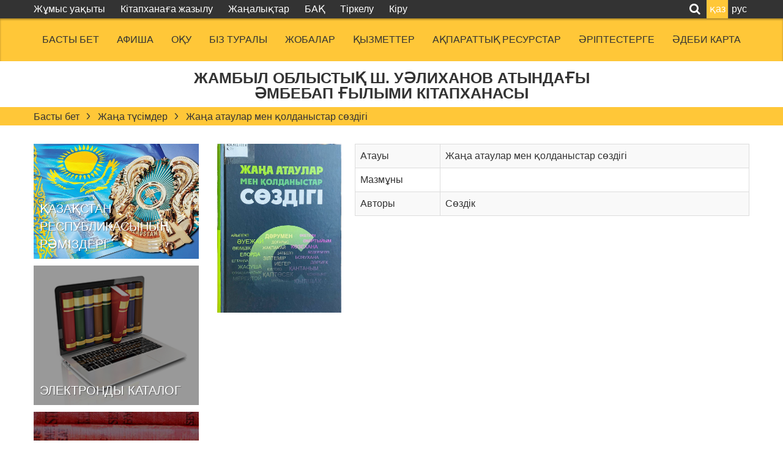

--- FILE ---
content_type: text/html; charset=UTF-8
request_url: https://ualihanov-taraz.kz/kk/book/new/18
body_size: 6090
content:
<!DOCTYPE html>
<html lang="kk">
<head>
    <meta charset="UTF-8">
    <meta http-equiv="X-UA-Compatible" content="IE=edge" />
    <meta name="viewport" content="width=device-width, initial-scale=1">
    <meta name="csrf-param" content="_csrf-frontend">
    <meta name="csrf-token" content="bkJrbWUxSUMPCCEPIHkWHB42PiYmBC97VjEfKyt0DjULOwM7MnQqHA==">
    <title>Жаңа атаулар мен қолданыстар сөздігі - Жамбыл облыстық Ш. Уәлиханов атындағы әмбебап ғылыми кітапханасы</title>
    <link href="/assets/482d0ae5/css/bootstrap.css" rel="stylesheet">
<link href="/libs/font-awesome-4.2.0/css/font-awesome.min.css" rel="stylesheet">
<link href="/libs/slick/slick.css" rel="stylesheet">
<link href="/libs/fancybox/jquery.fancybox.css" rel="stylesheet">
<link href="/css/fonts.css" rel="stylesheet">
<link href="/css/style.css" rel="stylesheet">
<link href="/css/media.css" rel="stylesheet">
<script src="/assets/91e49b16/jquery.js"></script>
<script src="/assets/fbbede61/yii.js"></script>
<script src="/libs/jquery/jquery-1.10.2.min.js"></script>
<script src="/libs/bootstrap/bootstrap.min.js"></script>
<script src="/libs/modernizr/modernizr.js"></script>
<script src="/libs/slick/slick.min.js"></script>
<script src="/libs/masonry/masonry.pkgd.min.js"></script>
<script src="/libs/fancybox/jquery.fancybox.js"></script>
<script src="/libs/fancybox/jquery.fancybox.pack.js"></script>
<script src="/js/typeahead.bundle.js"></script>
<script src="/js/handlebars.v1.3.0.js"></script>
<script src="/js/common.js"></script>    </head>
<body>

<!-- HEADER BEGIN -->
<header class="header">
    <div class="h-top-line">
        <div class="container-block">
            <div class="wrapper">
                <nav class="top-menu">
                    <ul>
                        <li><a href="">Жұмыс уақыты</a></li>
                        <li><a href="">Кітапханаға жазылу</a></li>
                        <li><a href="/kk/articles">Жаңалықтар</a></li>
                        <li><a href="/kk/news">БАҚ</a></li>
                                                    <li><a href="/kk/site/signup">Тіркелу</a></li>
                            <li><a href="/kk/site/login">Кіру</a></li>
                                            </ul>
                </nav>
                <div class="language" name="search">
                    
<li><a class="active" href="/kk/book/new/18">қаз</a></li><li><a href="/ru/book/new/18">рус</a></li>                </div>
                <div class="search">
                    <div id="search-button-fake">
                        <div id="search-button-fake"><a style="color:white" href="/kk/book/index"><i class="fa fa-search" aria-hidden="true"></i></a></div>
                    </div>
                </div>
            </div>
        </div>
    </div>
    <div class="h-main-line">
        <div class="container-block">

                        <nav class="h-main-menu">
                <ul class="first-level">
                    <li><a href="/kk" class="active">Басты бет</a></li>
                                            <li>
                            <a href="/kk">Афиша</a>
                                                            <ul class="second-level">
                                                                            <li>
                                            <a href="/kk">Кітап көрмесі</a>
                                                                                    </li>
                                                                            <li>
                                            <a href="/kk/page/kluby-po-interesam-v-biblioteke">Кітапханадағы  қызығушылық клубтары</a>
                                                                                    </li>
                                                                            <li>
                                            <a href="/kk">Кітап тұсаукесерлері</a>
                                                                                    </li>
                                                                            <li>
                                            <a href="/kk/page/video-roliki">Бейне жазбалар</a>
                                                                                    </li>
                                                                    </ul>
                                                    </li>
                                            <li>
                            <a href="/kk">Оқу</a>
                                                            <ul class="second-level">
                                                                            <li>
                                            <a href="/kk">Виртуалды көрмелер </a>
                                                                                    </li>
                                                                            <li>
                                            <a href="/kk/page/literaturnyj-mir">Әдеби әлем</a>
                                                                                    </li>
                                                                    </ul>
                                                    </li>
                                            <li>
                            <a href="/kk">Біз туралы</a>
                                                            <ul class="second-level">
                                                                            <li>
                                            <a href="/kk/page/rezhim-raboty">Жұмыс  тәртібі</a>
                                                                                    </li>
                                                                            <li>
                                            <a href="/kk">Пайдалану тәртібі  </a>
                                                                                            <ul class="third-level">
                                                                                                            <li>
                                                            <a href="/kk/page/obshie-polozhenija">Жалпы ереже</a>
                                                        </li>
                                                                                                            <li>
                                                            <a href="/kk/page/porjadok-polzovanija-bibliotekoj">Кітапхананы пайдалану тәртібі</a>
                                                        </li>
                                                                                                            <li>
                                                            <a href="/kk/page/porjadok-obsluzhivanija-polzovatelej">Пайдаланушыларға қызмет көрсету реті</a>
                                                        </li>
                                                                                                            <li>
                                                            <a href="/kk/page/prava-i-objazannosti-polzovatelej"> Пайдаланушылардың құқықтары мен </a>
                                                        </li>
                                                                                                            <li>
                                                            <a href="/kk/page/objazannosti-biblioteki"> Кітапхана міндеттері </a>
                                                        </li>
                                                                                                            <li>
                                                            <a href="/kk/page/prava-biblioteki"> Кітапхана құқықтары</a>
                                                        </li>
                                                                                                            <li>
                                                            <a href="/kk/page/biblioteka-neset-otvetstvennost">Кітапхана жауапкершілігі</a>
                                                        </li>
                                                                                                            <li>
                                                            <a href="/kk/page/polzovatel-neset-otvetstvennost">Пайдаланушы жауапкершілігі</a>
                                                        </li>
                                                                                                            <li>
                                                            <a href="/kk/page/uslovija-ispolzovanija">Мобилді қосымшаны қолдану шарттары</a>
                                                        </li>
                                                                                                            <li>
                                                            <a href="/kk/page/politika-konfidencialnosti-mobilnogo-prilozhenija">Мобилді қосымшаның құпиялылық саясаты</a>
                                                        </li>
                                                                                                            <li>
                                                            <a href="/kk/page/politika-konfidencialnosti-mobilnogo-prilozhenija">Мобилді қосымшаның құпиялылық саясаты</a>
                                                        </li>
                                                                                                            <li>
                                                            <a href="/kk/page/uslovija-ispolzovanija">Мобилді қосымшаны қолдану шарттары</a>
                                                        </li>
                                                                                                    </ul>
                                                                                    </li>
                                                                            <li>
                                            <a href="/kk/page/istorija-biblioteki">Кітапхана тарихы</a>
                                                                                    </li>
                                                                            <li>
                                            <a href="/kk">Кітапхананың бүгінгі тынысы       </a>
                                                                                            <ul class="third-level">
                                                                                                            <li>
                                                            <a href="/kk/page/struktura-biblioteki">Кітапхана құрылымы</a>
                                                        </li>
                                                                                                            <li>
                                                            <a href="/kk/page/informacija-o-biblioteke">Кітапхана туралы ақпарат </a>
                                                        </li>
                                                                                                    </ul>
                                                                                    </li>
                                                                            <li>
                                            <a href="/kk/page/nashi-rekvizity">Біздің реквизиттер</a>
                                                                                    </li>
                                                                            <li>
                                            <a href="/kk/page/dokumenty">Құжаттар </a>
                                                                                    </li>
                                                                    </ul>
                                                    </li>
                                            <li>
                            <a href="/kk">Жобалар</a>
                                                            <ul class="second-level">
                                                                            <li>
                                            <a href="/kk"> «Бір ел – бір кітап»  республикалық  акция</a>
                                                                                            <ul class="third-level">
                                                                                                            <li>
                                                            <a href="/kk/page/istorija-akcii-odna-strana-odna-kniga">«Бір ел – бір кітап» акциясының тарихы</a>
                                                        </li>
                                                                                                            <li>
                                                            <a href="/kk/page/plan-meroprijatij-v-ramkah-akcii-odna-strana-odna-kniga">«Бір ел – бір кітап» республикалық акция аясында өткізілген іс-шаралар жоспары </a>
                                                        </li>
                                                                                                            <li>
                                                            <a href="/kk/page/informacija-o-meroprijatijah-v-ramkah-akcii-odna-strana-odna-kniga">«Бір ел – бір кітап» республикалық акция аясында өткізілген іс-шаралар ақпараты</a>
                                                        </li>
                                                                                                    </ul>
                                                                                    </li>
                                                                            <li>
                                            <a href="/kk/page/bibliotechnye-proekty">Кітапханалық жобалар</a>
                                                                                    </li>
                                                                            <li>
                                            <a href="/kk/page/celevye-bibliotechnye-programmy">Мақсатты кітапханалық бағдарламалар</a>
                                                                                    </li>
                                                                    </ul>
                                                    </li>
                                            <li>
                            <a href="/kk">Қызметтер</a>
                                                            <ul class="second-level">
                                                                            <li>
                                            <a href="/kk/ticket/index">Виртуалды анықтамалық қызмет</a>
                                                                                    </li>
                                                                            <li>
                                            <a href="/kk/page/pravila-polzovanija-virtualnoj-spravochnoj-sluzhboj">Виртуальды анықтамалық қызметін пайдалану ережесі</a>
                                                                                    </li>
                                                                            <li>
                                            <a href="/kk/page/istorija-biblioteki">Кітапханалық-ақпараттық қызмет</a>
                                                                                    </li>
                                                                    </ul>
                                                    </li>
                                            <li>
                            <a href="/kk">Ақпараттық ресурстар</a>
                                                            <ul class="second-level">
                                                                            <li>
                                            <a href="/kk/page/kalendar-znamenatelnyh--dat">Атаулы күнтізбе</a>
                                                                                    </li>
                                                                            <li>
                                            <a href="/kk/book/index">Электронды каталог</a>
                                                                                    </li>
                                                                    </ul>
                                                    </li>
                                            <li>
                            <a href="/kk">Әріптестерге</a>
                                                            <ul class="second-level">
                                                                            <li>
                                            <a href="/kk">Құжаттар</a>
                                                                                    </li>
                                                                            <li>
                                            <a href="/kk">Байқаулар </a>
                                                                                    </li>
                                                                            <li>
                                            <a href="/kk">Пайдалы сілтемелер</a>
                                                                                            <ul class="third-level">
                                                                                                            <li>
                                                            <a href="/kk/page/respublikanskie-biblioteki">Республикалық кітапханалар</a>
                                                        </li>
                                                                                                            <li>
                                                            <a href="/kk/page/oblastnye-biblioteki">Облыстық кітапханалар</a>
                                                        </li>
                                                                                                            <li>
                                                            <a href="/kk/page/nauchnye-biblioteki">Ғылыми кітапханалар</a>
                                                        </li>
                                                                                                            <li>
                                                            <a href="/kk/page/bibliotechnaja-sistema-zhambylskoj-oblasti">Жамбыл облысы мемлекеттік кітапханалар жүйесі</a>
                                                        </li>
                                                                                                    </ul>
                                                                                    </li>
                                                                    </ul>
                                                    </li>
                                            <li>
                            <a href="/kk">Әдеби карта </a>
                                                    </li>
                                    </ul>
            </nav>
        </div>
    </div>
    <div class="h-logo-line">
        <div class="container">
            <h1>
                Жамбыл облыстық Ш. Уәлиханов атындағы әмбебап ғылыми кітапханасы            </h1>
        </div>
    </div>
</header>
<!-- HEADER END -->

    <!--    -->    
<style>
    .img-container {
        padding: 0 !important;
        width: 90%;
        text-align: center;
        overflow: hidden;
    }
    .img-block{
        position:absolute;
        width:inherit;
        min-height:100%;
        display:block;
    }
</style>
<!-- NAV-LINE BEGIN -->
<section class="nav-line">
    <div class="container-block">
        <ul>
            <li><a href="/kk">Басты бет</a></li>
            <li><a href="/kk/book/newlist">Жаңа түсімдер</a></li>
            <li><a href="/kk/book/new/18">Жаңа атаулар мен қолданыстар сөздігі</a></li>
        </ul>
    </div>
</section>
<!-- NAV-LINE END -->

<!-- CONTENT BEGIN -->
<section class="content">
    <div class="container-block">
        <div class="side-bar">
            <div class="sb-item">
    <img src="/admin/files/1/banner/%D1%80%D3%99%D0%BC%D1%96%D0%B7%D0%B4%D0%B5%D1%80.jpg" alt="Қазақстан Республикасының рәміздері">
    <div class="sb-text">
        <h3>Қазақстан Республикасының рәміздері</h3>
        <a href="http://www.akorda.kz/ru/state_symbols/about_state_symbols" class="btn-ua">Толығырақ <i class="fa fa-caret-right" aria-hidden="true"></i></a>
    </div>
</div>
<div class="sb-item">
    <img src="/admin/files/1/block-banner/catalog.png" alt="Электронды каталог">
    <div class="sb-text">
        <h3>Электронды каталог</h3>
        <a href="/book/index" class="btn-ua">Толығырақ <i class="fa fa-caret-right" aria-hidden="true"></i></a>
    </div>
</div>
<div class="sb-item">
    <img src="/admin/files/1/block-banner/virtual.png" alt="Виртуалды анықтамалық қызмет">
    <div class="sb-text">
        <h3>Виртуалды анықтамалық қызмет</h3>
        <a href="/ticket/index" class="btn-ua">Толығырақ <i class="fa fa-caret-right" aria-hidden="true"></i></a>
    </div>
</div>
<div class="sb-item">
    <img src="/admin/files/1/block-banner/biblioteka.png" alt="Қазақстандық Ұлттық Электронды Кітапхана">
    <div class="sb-text">
        <h3>Қазақстандық Ұлттық Электронды Кітапхана</h3>
        <a href="http://kazneb.kz/" class="btn-ua">Толығырақ <i class="fa fa-caret-right" aria-hidden="true"></i></a>
    </div>
</div>
<div class="sb-item">
    <img src="/admin/files/1/block-banner/kniga.jpg" alt="Жаңа түсімдер">
    <div class="sb-text">
        <h3>Жаңа түсімдер</h3>
        <a href="/book/newlist" class="btn-ua">Толығырақ <i class="fa fa-caret-right" aria-hidden="true"></i></a>
    </div>
</div>
<div class="sb-item">
    <img src="/admin/files/1/block-banner/pamyatka-terrorizm.jpg" alt="Террористік актілерді болдырмау жөніндегі халыққа арналған жаднама">
    <div class="sb-text">
        <h3>Террористік актілерді болдырмау жөніндегі халыққа арналған жаднама</h3>
        <a href="http://ualihanov-taraz.kz/page/pamjatka-naseleniju-po-preduprezhdeniju-aktov-terrorizma" class="btn-ua">Толығырақ <i class="fa fa-caret-right" aria-hidden="true"></i></a>
    </div>
</div>
<div class="sb-item">
    <img src="/admin/files/1/block-banner/logo_latin_russian.png" alt="ПРЕЗИДЕНТТІҢ ҚАЗАҚСТАН ХАЛҚЫНА ЖОЛДАУЫ">
    <div class="sb-text">
        <h3>ПРЕЗИДЕНТТІҢ ҚАЗАҚСТАН ХАЛҚЫНА ЖОЛДАУЫ</h3>
        <a href="https://primeminister.kz/kz/address" class="btn-ua">Толығырақ <i class="fa fa-caret-right" aria-hidden="true"></i></a>
    </div>
</div>
<div class="sb-item">
    <img src="/admin/files/1/novosti/2024нов/НоваяПапка/НоваяПапка/2024-08-27_12-37-09.png" alt="TIL - QAZYNA">
    <div class="sb-text">
        <h3>TIL - QAZYNA</h3>
        <a href="https://tilqazyna.kz/" class="btn-ua">Толығырақ <i class="fa fa-caret-right" aria-hidden="true"></i></a>
    </div>
</div>
<div class="sb-item">
    <img src="/admin/files/1/2025/630843f592df5254274825.jpeg" alt="Сыбайлас жемқорлық картограммасы">
    <div class="sb-text">
        <h3>Сыбайлас жемқорлық картограммасы</h3>
        <a href="https://docs.google.com/document/d/1YabSfInftc-IzIBLbDxkLBBev_jffHf5d8CcTRfjZQY/edit?usp=sharing" class="btn-ua">Толығырақ <i class="fa fa-caret-right" aria-hidden="true"></i></a>
    </div>
</div>
<div class="sb-item">
    <img src="/admin/files/1/banner/c690a031-a548-42e0-a74e-fd3cf06ea587.jpg" alt="«100 кітап» жалпыұлттық сауалнама">
    <div class="sb-text">
        <h3>«100 кітап» жалпыұлттық сауалнама</h3>
        <a href="https://100kitap.kz/" class="btn-ua">Толығырақ <i class="fa fa-caret-right" aria-hidden="true"></i></a>
    </div>
</div>
<div class="sb-item">
<!--    <a id="poll-link-9168" href="http://www.hitcounter.ru/polls/">голосование онлайн</a>-->
<!--    <script type="text/javascript" language="javascript" src="http://www.hitcounter.ru/poll-9168.js"></script>-->
</div>

        </div>
        <div class="article-page">
            <div class="text">
                <div class="row">
                    <div class="col-sm-3">
                        <div class="img-container">
                            <img class="img-block" src="/admin/files/1/novye-postupleniya/%D1%81%D3%A9%D0%B7%D0%B4%D1%96%D0%BA.jpg" alt="">                        </div>
                    </div>
                    <div class="col-sm-9">
                        <table id="w0" class="table table-striped table-bordered detail-view"><tr><th>Атауы</th><td>Жаңа атаулар мен қолданыстар сөздігі</td></tr>
<tr><th>Мазмұны</th><td></td></tr>
<tr><th>Авторы</th><td> Сөздік</td></tr></table>                    </div>

                </div>
            </div>
        </div>
        <div class="clear"></div>
    </div>
</section>
<!-- CONTENT END -->

<!-- FOOTER BEGIN -->
<footer class="footer">
    <div class="top">
        <div class="container-block">
            <div class="left">
                <h3>Дауыс беру</h3>
                
<div class="polls-result-create">



	

<div class="polls-result-form">

	<form id="w1" action="/kk/book/new/18" method="post">
<input type="hidden" name="_csrf-frontend" value="bkJrbWUxSUMPCCEPIHkWHB42PiYmBC97VjEfKyt0DjULOwM7MnQqHA=="><h1>Біздің кітапхананың жұмысын Сіз қалай бағалайсыз? </h1><div class="form-group field-pollsresult-id_answer required">

<input type="hidden" name="PollsResult[id_answer]" value=""><div id="pollsresult-id_answer" aria-required="true"><label><input type="radio" name="PollsResult[id_answer]" value="1"> Өте жақсы </label></br><label><input type="radio" name="PollsResult[id_answer]" value="2"> Жақсы </label></br><label><input type="radio" name="PollsResult[id_answer]" value="3">   Қанағаттанарлық </label></br><label><input type="radio" name="PollsResult[id_answer]" value="4"> Қанағаттанарлықсыз </label></div>

<div class="help-block"></div>
</div>



    <div class="form-group">
		<button type="submit" class="btn btn-success">Ok</button>		<a class="btn btn-primary" href="/kk/site/polls">Қорытындылар</a>    </div>

	</form></div>
</div>
            </div>
            <div class="middle">
                <h2>Жамбыл облыстық Ш. Уәлиханов атындағы әмбебап ғылыми кітапханасы</h2>
            </div>
            <div class="right">
                <h3>Статистика</h3>
                <nav class="footer-menu">
                    <ul>
                        <li><img src="/frontend/web/img/user-icon/vtoday.png"> Онлайн: 2</li>
                        <li><img src="/frontend/web/img/user-icon/vtoday.png"> Бүгін: 267</li>
                        <li><img src="/frontend/web/img/user-icon/vyesterday.png"> Кеше: 443</li>
                        <li><img src="/frontend/web/img/user-icon/vall.png"> Барлығы: 658233</li>
                        <!--li><img src="/frontend/web/img/user-icon/vweek.png"> Макс. кіру күні: 19.08.2024</li>
                        <li><img src="/frontend/web/img/user-icon/vmonth.png"> Макс. кіру саны: 3519</li-->
                    </ul>
                </nav>
                <div class="socials">
<!--                    <a href="javascript:void(0);" class="fb">&nbsp;</a>-->
<!--                    <a href="javascript:void(0);" class="vk">&nbsp;</a>-->
                </div>
            </div>
        </div>
    </div>
    <div class="bottom">
        <div class="container">
            <p>Барлық құқықтар қорғалған &copy; 2026</p>
        </div>
    </div>
</footer>
<!-- FOOTER END -->

<div class="hidden">
    <div id="modal">
        <form action="" class="modal-form">
            <h2 class="title">Обратный звонок</h2>
            <input type="text" name="name" placeholder="Ваше имя">
            <input type="text" name="name" placeholder="Ваш телефон">
            <button type="submit">Заказать звонок</button>
        </form>
    </div>
</div>

<div style="display: none;">
    <!-- Yandex.Metrika informer -->
<a href="https://metrika.yandex.kz/stat/?id=44566813&amp;from=informer"
target="_blank" rel="nofollow"><img src="https://informer.yandex.ru/informer/44566813/3_1_FFE758FF_FFC738FF_0_pageviews"
style="width:88px; height:31px; border:0;" alt="Яндекс.Метрика" title="Яндекс.Метрика: данные за сегодня (просмотры, визиты и уникальные посетители)" class="ym-advanced-informer" data-cid="44566813" data-lang="ru" /></a>
<!-- /Yandex.Metrika informer -->

<!-- Yandex.Metrika counter -->
<script type="text/javascript">
    (function (d, w, c) {
        (w[c] = w[c] || []).push(function() {
            try {
                w.yaCounter44566813 = new Ya.Metrika({
                    id:44566813,
                    clickmap:true,
                    trackLinks:true,
                    accurateTrackBounce:true
                });
            } catch(e) { }
        });

        var n = d.getElementsByTagName("script")[0],
            s = d.createElement("script"),
            f = function () { n.parentNode.insertBefore(s, n); };
        s.type = "text/javascript";
        s.async = true;
        s.src = "https://mc.yandex.ru/metrika/watch.js";

        if (w.opera == "[object Opera]") {
            d.addEventListener("DOMContentLoaded", f, false);
        } else { f(); }
    })(document, window, "yandex_metrika_callbacks");
</script>
<noscript><div><img src="https://mc.yandex.ru/watch/44566813" style="position:absolute; left:-9999px;" alt="" /></div></noscript>
<!-- /Yandex.Metrika counter --></div>
<script src="/assets/fbbede61/yii.validation.js"></script>
<script src="/assets/fbbede61/yii.activeForm.js"></script>
<script type="text/javascript">jQuery(document).ready(function () {
jQuery('#w1').yiiActiveForm([{"id":"pollsresult-id_answer","name":"id_answer","container":".field-pollsresult-id_answer","input":"#pollsresult-id_answer","validate":function (attribute, value, messages, deferred, $form) {yii.validation.number(value, messages, {"pattern":/^\s*[+-]?\d+\s*$/,"message":"«Жауап» мәні бүтін сан болу керек.","skipOnEmpty":1});yii.validation.required(value, messages, {"message":"«Жауап» толтыруды қажет етеді."});}}], []);
});</script></body>
</html>


--- FILE ---
content_type: text/css
request_url: https://ualihanov-taraz.kz/css/fonts.css
body_size: 377
content:
@font-face {
  font-family: "MullerBold";
  font-style: normal;
  font-weight: normal;
  src: url("../fonts/MullerBold/MullerBold.eot?#iefix") format("embedded-opentype"), url("../fonts/MullerBold/MullerBold.woff2") format("woff2"), url("../fonts/MullerBold/MullerBold.woff") format("woff"), url("../fonts/MullerBold/MullerBold.ttf") format("truetype"), url("../fonts/MullerBold/MullerBold.svg#MullerBold") format("svg"); }

@font-face {
  font-family: "MullerExtraBold";
  font-style: normal;
  font-weight: normal;
  src: url("../fonts/MullerExtraBold/MullerExtraBold.eot?#iefix") format("embedded-opentype"), url("../fonts/MullerExtraBold/MullerExtraBold.woff2") format("woff2"), url("../fonts/MullerExtraBold/MullerExtraBold.woff") format("woff"), url("../fonts/MullerExtraBold/MullerExtraBold.ttf") format("truetype"), url("../fonts/MullerExtraBold/MullerExtraBold.svg#MullerExtraBold") format("svg"); }

@font-face {
  font-family: "MullerRegular";
  font-style: normal;
  font-weight: normal;
  src: url("../fonts/MullerRegular/MullerRegular.eot?#iefix") format("embedded-opentype"), url("../fonts/MullerRegular/MullerRegular.woff2") format("woff2"), url("../fonts/MullerRegular/MullerRegular.woff") format("woff"), url("../fonts/MullerRegular/MullerRegular.ttf") format("truetype"), url("../fonts/MullerRegular/MullerRegular.svg#MullerRegular") format("svg"); }

@font-face {
  font-family: "MullerLight";
  font-style: normal;
  font-weight: normal;
  src: url("../fonts/MullerLight/MullerLight.eot?#iefix") format("embedded-opentype"), url("../fonts/MullerLight/MullerLight.woff2") format("woff2"), url("../fonts/MullerLight/MullerLight.woff") format("woff"), url("../fonts/MullerLight/MullerLight.ttf") format("truetype"), url("../fonts/MullerLight/MullerLight.svg#MullerLight") format("svg"); }

@font-face {
  font-family: "MullerUltraLight";
  font-style: normal;
  font-weight: normal;
  src: url("../fonts/MullerUltraLight/MullerUltraLight.eot?#iefix") format("embedded-opentype"), url("../fonts/MullerUltraLight/MullerUltraLight.woff2") format("woff2"), url("../fonts/MullerUltraLight/MullerUltraLight.woff") format("woff"), url("../fonts/MullerUltraLight/MullerUltraLight.ttf") format("truetype"), url("../fonts/MullerUltraLight/MullerUltraLight.svg#MullerUltraLight") format("svg"); }

@font-face {
  font-family: "RobotoBlack";
  font-style: normal;
  font-weight: normal;
  src: url("../fonts/RobotoBlack/RobotoBlack.eot?#iefix") format("embedded-opentype"), url("../fonts/RobotoBlack/RobotoBlack.woff2") format("woff2"), url("../fonts/RobotoBlack/RobotoBlack.woff") format("woff"), url("../fonts/RobotoBlack/RobotoBlack.ttf") format("truetype"), url("../fonts/RobotoBlack/RobotoBlack.svg#RobotoBlack") format("svg"); }

@font-face {
  font-family: "RobotoThin";
  font-style: normal;
  font-weight: normal;
  src: url("../fonts/RobotoThin/RobotoThin.eot?#iefix") format("embedded-opentype"), url("../fonts/RobotoThin/RobotoThin.woff2") format("woff2"), url("../fonts/RobotoThin/RobotoThin.woff") format("woff"), url("../fonts/RobotoThin/RobotoThin.ttf") format("truetype"), url("../fonts/RobotoThin/RobotoThin.svg#RobotoThin") format("svg"); }

@font-face {
  font-family: "RobotoLightThin";
  font-style: normal;
  font-weight: normal;
  src: url("../fonts/RobotoLightThin/RobotoLightThin.eot?#iefix") format("embedded-opentype"), url("../fonts/RobotoLightThin/RobotoLightThin.woff2") format("woff2"), url("../fonts/RobotoLightThin/RobotoLightThin.woff") format("woff"), url("../fonts/RobotoLightThin/RobotoLightThin.ttf") format("truetype"), url("../fonts/RobotoLightThin/RobotoLightThin.svg#RobotoLightThin") format("svg"); }

@font-face {
  font-family: "RobotoRegular";
  font-style: normal;
  font-weight: normal;
  src: url("../fonts/RobotoRegular/RobotoRegular.eot?#iefix") format("embedded-opentype"), url("../fonts/RobotoRegular/RobotoRegular.woff2") format("woff2"), url("../fonts/RobotoRegular/RobotoRegular.woff") format("woff"), url("../fonts/RobotoRegular/RobotoRegular.ttf") format("truetype"), url("../fonts/RobotoRegular/RobotoRegular.svg#RobotoRegular") format("svg"); }


--- FILE ---
content_type: text/css
request_url: https://ualihanov-taraz.kz/css/style.css
body_size: 4817
content:
@import url(reset.css);
body {
  font-family: 'ArialAMU', 'Tahoma', 'Geneva', sans-serif;
  font-weight: normal;
  font-size: 16px;
  color: #333;
  min-width: 1170px;
  position: relative;
  line-height: 1;
  -webkit-font-smoothing: antialised;
}

body input:focus:required:invalid,
body textarea:focus:required:invalid {
  color: red;
}

.hidden {
  display: none;
}

strong{
  font-weight: bold;
}

th, td {
  padding: 5px;
  text-align: left;
}

.container-block {
  width: 1170px;
  margin: 0 auto;
  position: relative;
}

.wrapper {
  overflow: hidden;
}

.nav-line {
  font-size: 0;
  background-color: #ffc738;
}

.nav-line li {
  display: inline-block;
  font-family: 'ArialAMU', 'Tahoma', 'Geneva', sans-serif;
  font-size: 16px;
  line-height: 28px;
  padding-top: 2px;
  margin-right: 30px;
  position: relative;
}

.nav-line li:last-child {
  margin-right: 0;
}

.nav-line li:last-child:after {
  display: none;
}

.nav-line li:after {
  content: '';
  position: absolute;
  top: 50%;
  right: -18px;
  margin-top: -5px;
  display: block;
  width: 7px;
  height: 10px;
  background: url(../img/arrow-right.png) no-repeat;
}

.nav-line li:hover {
  text-decoration: underline;
}

.nav-line a {
  color: #333;
}

.clear {
  clear: both;
}

.title {
  font-family: 'ArialAMU', 'Tahoma', 'Geneva', sans-serif;
  font-size: 36px;
  line-height: 35px;
  margin-bottom: 10px;
}

.grid_1 {
  max-width: 870px;
  margin: 0 auto;
}

.grid_1:after {
  content: '';
  display: block;
  clear: both;
}

.grid_1 .grid-item {
  width: 135px;
  height: 120px;
  background-color: #999;
  margin-bottom: 10px;
  margin-left: 10px;
  float: left;
  overflow: hidden;
}

.grid_1 .grid-item--width2 {
  width: 260px;
}

.grid_1 .grid-item--width3 {
  width: 550px;
}

.grid_1 .grid-item--width4 {
  width: 290px;
}

.grid_1 .grid-item--height2 {
  height: 200px;
}

.grid_2 {
  max-width: 870px;
  margin: 0 auto;
}

.grid_2:after {
  content: '';
  display: block;
  clear: both;
}

.grid_2 .grid-sizer, .grid_2 .grid-item {
  width: 200px;
}

.grid_2 .grid-item {
  float: left;
  background-color: #999;
  margin-bottom: 23px;
  border-radius: 5px;
  background-color: #FFF;
  box-shadow: 0px 0px 3px rgba(0, 0, 0, 0.35);
  margin-right: 23px;
}

.grid_2 .grid-item:hover {
  box-shadow: 0px 0px 12px rgba(0, 0, 0, 0.5);
}

.grid_2 .grid-item--height1 {
  height: 330px;
}

.grid_2 .grid-item--height2 {
  height: 200px;
}

.grid_2 .grid-item--height3 {
  height: 240px;
}

.grid_2 .grid-item--height4 {
  height: 270px;
}

.grid_3 {
  max-width: 870px;
  margin: 0 auto;
}

.grid_3:after {
  content: '';
  display: block;
  clear: both;
}

.grid_3 .grid-sizer {
  width: 470px;
}

.grid_3 .grid-item {
  float: left;
  width: 470px;
  height: 312px;
  background-color: #999;
  margin-bottom: 10px;
  margin-right: 10px;
  overflow: hidden;
}

.grid_3 .grid-item--width2 {
  width: 170px;
}

.grid_3 .grid-item--width3 {
  width: 200px;
  background-color: red;
}

.grid_3 .grid-item--height2 {
  height: 151px;
}

/*.header {*/
  /*background-color: #f6f6f6;*/
  /*overflow: hidden;*/
/*}*/

.header .h-top-line {
  background-color: #333;
}

.header .top-menu {
  float: left;
}

.header .top-menu ul {
  font-size: 0;
}

.header .top-menu li {
  display: inline-block;
  font-size: 16px;
  margin-right: 25px;
}

.header .top-menu li:last-child {
  margin-right: 0;
}

.header .top-menu a {
  font-family: 'ArialAMU', 'Tahoma', 'Geneva', sans-serif;
  color: #fff;
  line-height: 30px;
  -webkit-transition: all 0.5s ease;
  -moz-transition: all 0.5s ease;
  transition: all 0.5s ease;
}

.header .top-menu a:hover {
  color: #ffc738;
}

.header .search {
  float: right;
  width: 200px;
  text-align: right;
  margin-right: 10px;
  position: relative;
}

.header .search #search-button-fake, .header .search .search-form button {
  color: #fff;
  line-height: 30px;
  font-size: 19px;
  background: none;
  border: none;
  outline: none;
  cursor: pointer;
}

.header .search .search-form {
  position: absolute;
  top: 0px;
  right: -6px;
  width: 200px;
  display: none;
}

.header .search .search-form input {
  background: none;
  display: inline-block;
  border: none;
  outline: none;
  border-bottom: 1px solid #fff;
  width: 160px;
  color: #fff;
  font-family: 'ArialAMU', 'Tahoma', 'Geneva', sans-serif;
}

.header .language {
  float: right;
}

.header .language ul {
  font-size: 0;
}

.header .language li {
  display: inline-block;
  font-size: 16px;
}

.header .language a {
  display: block;
  line-height: 30px;
  width: 35px;
  text-align: center;
  font-family: 'ArialAMU', 'Tahoma', 'Geneva', sans-serif;
  color: #fff;
  -webkit-transition: all 0.5s ease;
  -moz-transition: all 0.5s ease;
  transition: all 0.5s ease;
}

.header .language a:hover, .header .language a.active {
  background-color: #ffc738;
}

.header .language a:first-child {
  border-left: 1px solid rgba(184, 184, 184, 0.2);
}

.header .h-main-line {
  background-color: #ffc738;
  box-shadow: inset 0 2px 3px rgba(0, 0, 0, 0.35);
}

.header .h-main-menu {
  overflow: visible;
}

.header .h-main-menu .first-level {
  font-size: 0;
  text-align: center;
}

.header .h-main-menu li {
  display: inline-block;
  margin-right: 29px;
  font-size: 16px;
  position: relative;
}

.header .h-main-menu li:last-child {
  margin-right: 0;
}

.header .h-main-menu a {
  display: block;
  font-family: 'ArialAMU', 'Tahoma', 'Geneva', sans-serif;
  text-transform: uppercase;
  color: #333;
  line-height: 70px;
  position: relative;
}

.header .h-main-menu a:after {
  content: '';
  position: absolute;
  bottom: 24px;
  left: 0;
  right: 0;
  height: 3px;
  width: 0%;
  background-color: #333;
  -webkit-transition: all 0.5s ease;
  -moz-transition: all 0.5s ease;
  transition: all 0.5s ease;
}

.header .h-main-menu a:hover:after {
  width: 100%;
}

.header .h-main-menu .second-level {
  display: none;
  background-color: #FFF;
  position: absolute;
  width: 270px;
  top: 70px;
  left: 0;
  text-align: left;
  padding: 13px 0 0 0;
  z-index: 200;
}

.header .h-main-menu .second-level li {
  display: block;
  margin: 0;
}

.header .h-main-menu .second-level a {
  line-height: 1;
  font-size: 20px;
  text-transform: none;
  padding: 0 13px 13px;
}

.header .h-main-menu .second-level a:after {
  content: '';
  position: absolute;
  top: 0;
  left: 0px;
  width: 4px;
  height: 0%;
  -webkit-transition: all 0.5s ease;
  -moz-transition: all 0.5s ease;
  transition: all 0.5s ease;
}

.header .h-main-menu .second-level a:hover:after {
  height: 49%;
}

.header .h-main-menu .first-level li:hover .second-level {
  display: block;
}

.header .h-main-menu .third-level {
  display: none;
  position: absolute;
  padding-top: 13px;
  top: -13px;
  right: -270px;
  background-color: #999;
  width: 270px;
}

.header .h-main-menu .third-level li {
  margin: 0;
}

.header .h-main-menu .third-level a {
  color: #fff;
}

.header .h-main-menu .third-level a:after {
  background-color: #FFF;
}

.header .h-main-menu .second-level li:hover .third-level {
  display: block;
}

.header .h-main-menu .first-level li:nth-child(n+6) .second-level {
  right: 0;
  left: initial;
}

.header .h-main-menu .first-level li:nth-child(n+6) .third-level {
  right: 240px;
  left: initial;
}

.header .h-logo-line {
  padding-top: 15px;
  padding-bottom: 10px;
}

.header .h-logo-line h1 {
  display: block;
  max-width: 700px;
  margin: 0 auto;
  text-align: center;
  text-transform: uppercase;
  font-family: 'ArialAMU', 'Tahoma', 'Geneva', sans-serif;
  font-weight: 700;
  line-height: 25px;
  font-size: 25px;
}

.main-screen {
  background-color: #f6f6f6;
  font-size: 0;
  padding-bottom: 30px;
  position: relative;
  overflow: hidden;
}

.main-screen .shadow {
  position: absolute;
  width: 100%;
  height: 210px;
  bottom: 0;
  background-image: -webkit-linear-gradient(top, rgba(255, 255, 255, 0) 0%, rgba(0, 0, 0, 0.2) 100%);
  background-image: linear-gradient(to bottom, rgba(255, 255, 255, 0) 0%, rgba(0, 0, 0, 0.2) 100%);
}

.main-screen .main-info {
  background: url(../img/home/main-bg.jpg) no-repeat top left;
  background-size: cover;
  min-height: 610px;
  margin-bottom: 30px;
}

.main-screen h2 {
  display: block;
  width: 570px;
  margin: 0 auto;
  padding-top: 198px;
  font-size: 61px;
  text-align: center;
  font-family: 'ArialAMU', 'Tahoma', 'Geneva', sans-serif;
  color: rgba(255, 255, 255, 0.9);
  text-transform: uppercase;
}

.main-screen h2 span {
  font-size: 45px;
  display: block;
}

.main-screen .info {
  /*width: 570px;*/
  margin: 0 auto;
  position: relative;
  margin-top: 35px;
}

.main-screen .info ul {
  font-size: 0;
  text-align: center;
}

.main-screen .info li {
  display: inline-block;
  font-size: 30px;
  margin-right: 64px;
  position: relative;
}

.main-screen .info li:last-child {
  margin-right: 0;
}

.main-screen .info .info-button {
  display: block;
  cursor: pointer;
  position: relative;
  font-family: 'ArialAMU', 'Tahoma', 'Geneva', sans-serif;
  text-transform: uppercase;
  color: rgba(255, 255, 255, 0.7);
  -webkit-transition: all 0.5s ease;
  -moz-transition: all 0.5s ease;
  transition: all 0.5s ease;
}

.main-screen .info .info-button:hover {
  color: white;
}

.main-screen .info .info-button:after {
  content: '';
  position: absolute;
  bottom: -7px;
  left: 0;
  height: 9px;
  width: 0px;
  background-color: rgba(255, 255, 255, 0.5);
  -webkit-transition: all 0.5s ease;
  -moz-transition: all 0.5s ease;
  transition: all 0.5s ease;
}

.main-screen .info .info-button:hover:after {
  background-color: white;
  width: 70px;
}

.main-screen .info .text {
  display: none;
  font-size: 14px;
  position: absolute;
  top: 60px;
  text-align: left;
  padding: 14px;
  background-color: rgba(255, 255, 255, 0.7);
}

.main-screen .info .text h3, .main-screen .info .text .footer .left p, .footer .left .main-screen .info .text p {
  font-size: 20px;
  font-family: 'RobotoBlack';
  text-transform: uppercase;
  margin-bottom: 20px;
  line-height: 23px;
}

.main-screen .info .text p {
  margin-bottom: 10px;
  line-height: 16px;
}

.main-screen .info .text span {
  font-family: 'RobotoBlack';
}

.main-screen .info .text a {
  font-family: 'RobotoBlack';
  color: #333;
  font-style: italic;
}

.main-screen .info .text a:hover {
  text-decoration: underline;
}

/*.main-screen .info:before, .main-screen .info:after {*/
  /*content: '';*/
  /*position: absolute;*/
  /*top: -4px;*/
  /*height: 40px;*/
  /*width: 200%;*/
  /*background-color: #ffc738;*/
/*}*/

.main-screen .info:before {
  right: 104%;
}

.main-screen .info:after {
  left: 104%;
}

.main-screen .info-item {
  text-align: center;
  width: 270px;
  overflow: hidden;
  position: relative;
  text-shadow: 1px 1px 1px rgba(0, 0, 0, 0.35);
  display: inline-block;
  margin-right: 30px;
}

.main-screen .info-item:hover a.btn-ua {
  height: 50px;
}

.main-screen .info-item img {
  width: 100%;
  height: auto;
}

.main-screen .info-item .item-link {
  width: 100%;
  position: absolute;
  bottom: 0;
}

.main-screen .info-item h3, .main-screen .info-item .footer .left p, .footer .left .main-screen .info-item p {
  font-family: 'ArialAMU', 'Tahoma', 'Geneva', sans-serif;
  font-size: 20px;
  color: #fff;
  text-transform: uppercase;
  line-height: 23px;
  margin-bottom: 110px;
  padding: 0 15px;
}

.main-screen .info-item a.btn-ua {
  display: block;
  width: 100%;
  background-color: #dd3034;
  text-transform: uppercase;
  line-height: 50px;
  font-family: 'ArialAMU', 'Tahoma', 'Geneva', sans-serif;
  font-size: 16px;
  color: #fff;
  height: 0;
  box-shadow: inset 0px 2px 3px rgba(0, 0, 0, 0.35);
  -webkit-transition: all 0.5s ease;
  -moz-transition: all 0.5s ease;
  transition: all 0.5s ease;
}

.main-screen .info-item a.btn-ua:hover {
  background-color: #bf2528;
  text-decoration: none;
}

.main-screen .slider {
  width: 570px;
  display: inline-block;
  min-height: 290px;
  position: relative;
}

.main-screen .btn-prev, .main-screen .btn-next {
  position: absolute;
  bottom: 15px;
  width: 25px;
  height: 25px;
  background-color: transparent;
  border: 3px solid #dd3034;
  z-index: 200;
  background: url(../img/arrow-set.png) no-repeat;
  background-position: 4px 1px;
}

.main-screen .btn-prev:hover, .main-screen .btn-next:hover {
  background-color: #dd3034;
}

.main-screen .btn-prev {
  left: 15px;
  background-position: 4px 1px;
}

.main-screen .btn-prev:hover {
  background-position: 4px -19px;
}

.main-screen .btn-next {
  left: 45px;
  background-position: -11px 1px;
}

.main-screen .btn-next:hover {
  background-position: -11px -19px;
}

.main-screen .carousel {
  background-color: #FFF;
}

.main-screen .carousel .slide-item {
  outline: none;
}

.main-screen .carousel .car-text {
  width: 300px;
  display: inline-block;
  vertical-align: top;
}

.main-screen .carousel .car-text h3, .main-screen .carousel .car-text .footer .left p, .footer .left .main-screen .carousel .car-text p {
  font-size: 20px;
  font-family: 'ArialAMU', 'Tahoma', 'Geneva', sans-serif;
  padding-top: 15px;
  padding-left: 15px;
  padding-right: 15px;
  margin-bottom: 15px;
  line-height: 23px;
}

.main-screen .carousel .car-text h3 span, .main-screen .carousel .car-text .footer .left p span, .footer .left .main-screen .carousel .car-text p span {
  display: block;
  font-family: 'ArialAMU', 'Tahoma', 'Geneva', sans-serif;
}

.main-screen .carousel .car-text p {
  font-family: 'ArialAMU', 'Tahoma', 'Geneva', sans-serif;
  font-size: 16px;
  text-transform: uppercase;
  padding-left: 15px;
  padding-right: 15px;
}

.main-screen .carousel .car-text p span {
  display: block;
  font-size: 20px;
  line-height: 30px;
  font-family: 'ArialAMU', 'Tahoma', 'Geneva', sans-serif;
  text-transform: uppercase;
  color: #dd3034;
}

.main-screen .carousel .car-text a.btn-ua {
  display: block;
  width: 154px;
  margin-left: 15px;
  font-size: 20px;
  font-family: 'ArialAMU', 'Tahoma', 'Geneva', sans-serif;
  line-height: 44px;
  color: #fff;
  margin-top: 30px;
  background-color: #dd3034;
  border: 3px solid #dd3034;
  text-align: center;
  -webkit-transition: all 0.5s ease;
  -moz-transition: all 0.5s ease;
  transition: all 0.5s ease;
}

.main-screen .carousel .car-text a.btn-ua:hover {
  color: #dd3034;
  background-color: transparent;
}

.main-screen .carousel .image {
  width: 570px;
  height: 290px;
  display: inline-block;
}

.main-screen .carousel .image img {
  width: 100%;
  height: auto;
}

.side-bar {
  display: inline-block;
  width: 270px;
  float: left;
  padding-top: 30px;
  margin-bottom: 30px;
}

.side-bar .sb-item {
  position: relative;
  overflow: hidden;
  margin-bottom: 8px;
}

.side-bar .sb-item:hover a.btn-ua {
  height: 50px;
  padding-top: 3px;
}

.side-bar .sb-item img {
  width: 100%;
  height: auto;
}

.side-bar .sb-text {
  position: absolute;
  bottom: 2px;
  left: 0;
  right: 0;
}

.side-bar .sb-text h3, .side-bar .sb-text .footer .left p, .footer .left .side-bar .sb-text p {
  font-family: 'ArialAMU', 'Tahoma', 'Geneva', sans-serif;
  color: #fff;
  text-shadow: 1px 1px 1px rgba(0, 0, 0, 0.35);
  text-transform: uppercase;
  font-size: 20px;
  line-height: 29px;
  padding: 0 10px;
  margin-bottom: 10px;
}

.side-bar .sb-text a.btn-ua {
  display: block;
  width: 100%;
  background-color: #dd3034;
  text-transform: uppercase;
  line-height: 50px;
  font-family: 'ArialAMU', 'Tahoma', 'Geneva', sans-serif;
  font-size: 16px;
  color: #fff;
  height: 0;
  padding-left: 20px;
  box-shadow: inset 0px 2px 3px rgba(0, 0, 0, 0.35);
  -webkit-transition: all 0.5s ease;
  -moz-transition: all 0.5s ease;
  transition: all 0.5s ease;
}

.side-bar .sb-text a.btn-ua:hover {
  background-color: #bf2528;
  text-decoration: none;
}

.last-news, .news-list {
  display: inline-block;
  width: 870px;
  margin-left: 30px;
  padding-top: 30px;
  margin-bottom: 30px;
  clear: both;
}

.last-news .news-title{
  display: block;
  background-color: #dd3034;
  color: #fff;
  font-family: 'ArialAMU', 'Tahoma', 'Geneva', sans-serif;
  font-size: 30px;
  text-transform: uppercase;
  padding: 17px 9px;
  margin-bottom: 10px;
  text-shadow: 1px 1px 1px rgba(0, 0, 0, 0.35);
}

.last-news h3, .last-news .footer .left p, .footer .left .last-news p, .news-list h3, .news-list .footer .left p, .footer .left .news-list p {
  display: block;
  background-color: #b6f034;
  font-family: 'ArialAMU', 'Tahoma', 'Geneva', sans-serif;
  font-size: 30px;
  text-transform: uppercase;
  padding: 17px 10px 9px;
  margin-bottom: 10px;
}

.last-news h3 span, .last-news .footer .left p span, .footer .left .last-news p span, .news-list h3 span, .news-list .footer .left p span, .footer .left .news-list p span {
  color: #fff;
  display: block;
}

.last-news .ln-item, .news-list .ln-item {
  background-color: #f0f0f0;
  border-bottom: 2px solid #999;
  margin-bottom: 10px;
  padding-bottom: 10px;
  overflow: hidden;
}

.last-news .ln-item h4, .news-list .ln-item h4 {
  display: block;
  background-color: #ffc738;
  padding: 10px;
  font-family: 'ArialAMU', 'Tahoma', 'Geneva', sans-serif;
  font-size: 25px;
  line-height: 29px;
  color: #fff;
  text-shadow: 1px 1px 1px rgba(0, 0, 0, 0.35);
}

.last-news h4 > span {
  display: inline-block;
  width: 50%;
  font-size: 22px;
  vertical-align: top;
  line-height: 24px;
}

.last-news h4 > span.date {
  text-align: right;
}

.last-news .ln-item p, .news-list .ln-item p {
  display: block;
  padding: 5px 10px;
  line-height: 19px;
}

.last-news .ln-item img, .news-list .ln-item img {
  width: 100%;
  height: auto;
  vertical-align: middle;
  text-align: center;
}

.last-news .ln-item a.btn-ua, .news-list .ln-item a.btn-ua {
  display: block;
  float: right;
  width: 20%;
  line-height: 32px;
  background-color: #ffc738;
  text-align: center;
  margin-right: 10px;
  font-family: 'ArialAMU', 'Tahoma', 'Geneva', sans-serif;
  font-size: 20px;
  color: #fff;
  text-shadow: 1px 1px 1px rgba(0, 0, 0, 0.35);
  border: 4px solid #ffc738;
  margin-left: 10px;
  -webkit-transition: all 0.5s ease;
  -moz-transition: all 0.5s ease;
  transition: all 0.5s ease;
}

.last-news .ln-item a.btn-ua:hover, .news-list .ln-item a.btn-ua:hover {
  background-color: #f2b928;
  border: 4px solid #f2b928;
  text-shadow: 1px 1px 1px rgba(0, 0, 0, 0.35);
  text-decoration: none;
}

.last-news .buttons, .news-list .buttons {
  text-align: center;
}

.last-news .buttons a.btn-ua, .news-list .buttons a.btn-ua {
  display: inline-block;
  width: 272px;
  line-height: 42px;
  padding-top: 2px;
  font-family: 'ArialAMU', 'Tahoma', 'Geneva', sans-serif;
  font-size: 20px;
  text-transform: uppercase;
  color: #ffc738;
  background-color: transparent;
  border: 4px solid #ffc738;
  margin-right: 7px;
  -webkit-transition: all 0.5s ease;
  -moz-transition: all 0.5s ease;
  transition: all 0.5s ease;
}

.last-news .buttons a.btn-ua:last-child, .news-list .buttons a.btn-ua:last-child {
  margin-right: 0;
}

.last-news .buttons a.btn-ua:hover, .news-list .buttons a.btn-ua:hover {
  background-color: #ffc738;
  color: #fff;
  text-shadow: 1px 1px 1px rgba(0, 0, 0, 0.35);
  text-decoration: none;
}

.news-list {
  padding-top: 0;
}

.news-list h4 {
  font-size: 0;
}

.news-list h4 > span {
  display: inline-block;
  width: 50%;
  font-size: 22px;
  vertical-align: top;
  line-height: 24px;
}

.news-list h4 > span.date {
  text-align: right;
}

.news-list .ln-item {
  position: relative;
  margin-bottom: 32px;
  overflow: hidden;
}

.news-list .ln-item:after {
  content: '';
  position: absolute;
  bottom: 0;
  display: block;
  width: 100%;
  height: 2px;
  background-color: #999;
}

.news-list .ln-item h4 {
  background-color: #ffc738;
}

.news-list .ln-item a.btn-ua {
  color: #fff;
  float: right;
  background-color: #ffc738;
  border: 4px solid #ffc738;
  margin-right: 10px;
  width: 20%;
}

.news-list .ln-item a.btn-ua:hover {
  color: #fff;
  background-color: #f2b928;
  border: 4px solid #f2b928;
  text-shadow: 1px 1px 1px rgba(0, 0, 0, 0.35);
}

.slider-2 {
  clear: both;
  position: relative;
  padding-bottom: 30px;
  overflow: hidden;
}

.slider-2 .btn-prev-2, .slider-2 .btn-next-2 {
  position: absolute;
  top: 50%;
  margin-top: -20px;
  width: 40px;
  height: 40px;
  background-color: #333;
  background-image: url(../img/arrow-set-2.png);
  background-repeat: no-repeat;
  background-position: 0 0;
  z-index: 200;
  cursor: pointer;
  -webkit-transition: all 0.5s ease;
  -moz-transition: all 0.5s ease;
  transition: all 0.5s ease;
}

.slider-2 .btn-prev-2:hover, .slider-2 .btn-next-2:hover {
  background-color: #dd3034;
}

.slider-2 .btn-prev-2 {
  left: 0;
  background-position: 0 0;
}

.slider-2 .btn-next-2 {
  right: 0;
  background-position: -40px 0;
}

.slider-2 .carousel-2 {
  margin-right: -15px;
  margin-left: -15px;
}

.slider-2 .slide-item {
  width: 270px;
  outline: none;
  text-align: center;
  background-color: #f0f0f0;
  margin: 15px 15px;
}

.slider-2 .slide-item:hover {
  box-shadow: 0px 0px 12px rgba(0, 0, 0, 0.5);
}

.slider-2 .img-wrapper {
  width: 100%;
  height: 260px;
  overflow: hidden;
}

.slider-2 .img-wrapper img {
  width: 100%;
  height: auto;
}

.slider-2 h3, .slider-2 .footer .left p, .footer .left .slider-2 p {
  font-family: 'ArialAMU', 'Tahoma', 'Geneva', sans-serif;
  font-size: 20px;
  line-height: 20px;
  padding: 0 10px;
  margin: 10px 0 25px;
  position: relative;
}

.slider-2 h3:after, .slider-2 .footer .left p:after, .footer .left .slider-2 p:after {
  content: '';
  position: absolute;
  bottom: -10px;
  left: 50%;
  margin-left: -58px;
  display: block;
  width: 116px;
  height: 2px;
  background-color: #dd3034;
}

.slider-2 p {
  color: #666;
  padding: 0 10px;
}

.slider-2 a.btn-ua {
  display: block;
  width: 130px;
  margin: 18px auto 15px;
  font-family: 'ArialAMU', 'Tahoma', 'Geneva', sans-serif;
  color: #dd3034;
  line-height: 35px;
  padding-top: 3px;
  text-transform: uppercase;
  border: 2px solid #dd3034;
  -webkit-transition: all 0.5s ease;
  -moz-transition: all 0.5s ease;
  transition: all 0.5s ease;
}

.slider-2 a.btn-ua:hover {
  color: #fff;
  text-shadow: 1px 1px 1px rgba(0, 0, 0, 0.35);
  background-color: #dd3034;
  text-decoration: none;
}

.empty-message {
  padding: 5px 10px;
  background-color: white;
}
.news {
  background-color: #f6f6f6;
}

.all-news {
  display: inline-block;
  width: 870px;
  margin-left: 30px;
  padding-top: 30px;
  margin-bottom: 30px;
  clear: both;
}

.all-news a {
  display: block;
}

.all-news .text {
  padding: 10px;
  color: #333;
  position: relative;
}

.all-news .text .date {
  font-size: 13px;
  color: #999;
  margin-bottom: 18px;
}

.all-news .text h3, .all-news .text .footer .left p, .footer .left .all-news .text p {
  font-family: 'RobotoBlack';
}

.all-news .text .name {
  line-height: 19px;
}

.all-news .article-image {
  overflow: hidden;
}

.all-news .article-image:after {
  content: '';
  position: absolute;
  left: 0;
  right: 0;
  bottom: 0;
  height: 15px;
  border-radius: 0 0 5px 5px;
  background-image: -webkit-linear-gradient(top, rgba(255, 255, 255, 0) 0%, white 100%);
  background-image: linear-gradient(to bottom, rgba(255, 255, 255, 0) 0%, white 100%);
}

.all-news .article-image .image-wrapper {
  height: 200px;
  overflow: hidden;
  position: relative;
}

.all-news .article-image .image-wrapper:after {
  content: '';
  position: absolute;
  width: 66px;
  height: 66px;
  top: 50%;
  left: 50%;
  margin-left: -33px;
  margin-top: -33px;
  background: url(../img/news/article-icon.png) no-repeat;
  background-size: cover;
  border: 1px solid #fff;
  border-radius: 50%;
}

.all-news .article-image .image-wrapper img {
  width: 100%;
  height: auto;
}

.all-news .article-image .date {
  margin-bottom: 10px;
}

.all-news .article {
  overflow: hidden;
}

.all-news .article:after {
  content: '';
  position: absolute;
  left: 0;
  right: 0;
  bottom: 0;
  height: 15px;
  border-radius: 0 0 5px 5px;
  background-image: -webkit-linear-gradient(top, rgba(255, 255, 255, 0) 0%, white 100%);
  background-image: linear-gradient(to bottom, rgba(255, 255, 255, 0) 0%, white 100%);
}

.all-news .article .name {
  color: #666;
  font-size: 15px;
  line-height: 16px;
}

.all-news .photo {
  position: relative;
  overflow: hidden;
}

.all-news .photo .image-wrapper {
  height: 240px;
  overflow: hidden;
}

.all-news .photo .image-wrapper img {
  width: 100%;
  height: auto;
}

.all-news .photo .name {
  display: block;
  position: absolute;
  bottom: 15px;
  color: #fff;
  padding: 10px;
  text-align: center;
  font-family: 'RobotoBlack';
  text-shadow: 1px 1px 1px rgba(0, 0, 0, 0.35);
  line-height: 19px;
}

.all-news .photo .name:before {
  content: '';
  position: absolute;
  width: 66px;
  height: 66px;
  top: -70px;
  left: 50%;
  margin-left: -33px;
  border: 1px solid #fff;
  border-radius: 50%;
  background: url(../img/news/photo-icon.png) no-repeat;
  background-size: cover;
}

.all-news .video {
  overflow: hidden;
}

.all-news .video:after {
  content: '';
  position: absolute;
  left: 0;
  right: 0;
  bottom: 0;
  height: 15px;
  border-radius: 0 0 5px 5px;
  background-image: -webkit-linear-gradient(top, rgba(255, 255, 255, 0) 0%, white 100%);
  background-image: linear-gradient(to bottom, rgba(255, 255, 255, 0) 0%, white 100%);
}

.all-news .video .image-wrapper {
  height: 200px;
  overflow: hidden;
  position: relative;
  width: 100%;
  height: auto;
}

.all-news .video .image-wrapper:after {
  content: '';
  position: absolute;
  width: 66px;
  height: 66px;
  top: 50%;
  left: 50%;
  margin-left: -33px;
  margin-top: -33px;
  background: url(../img/news/video-icon.png) no-repeat;
  background-size: cover;
  border: 1px solid #fff;
  border-radius: 50%;
}

.all-news .video .name {
  color: #666;
}

.all-news .pagination {
  margin-top: 30px;
  display: block;
}

.all-news .pagination ul {
  font-size: 0;
  text-align: right;
}

.all-news .pagination li {
  display: inline-block;
  font-size: 20px;
}

.all-news .pagination a {
  display: block;
  line-height: 40px;
  text-align: center;
  width: 40px;
  color: #333;
  -webkit-transition: all 0.5s ease;
  -moz-transition: all 0.5s ease;
  transition: all 0.5s ease;
}

.all-news .pagination a:hover, .all-news .pagination a.active {
  background-color: #ffc738;
  color: #fff;
  text-shadow: 1px 1px 1px rgba(0, 0, 0, 0.35);
}

.article-page {
  display: inline-block;
  width: 870px;
  padding-top: 30px;
  margin-bottom: 30px;
  margin-left: 30px;
  clear: both;
}

.article-page .gallery {
  overflow: hidden;
  margin-top: 10px;
  margin-bottom: 10px;
}

.article-page .gallery img {
  width: 100%;
  height: auto;
}

.article-page .text h3, .article-page .text .footer .left p, .footer .left .article-page .text p {
  font-family: 'RobotoBlack';
  font-size: 20px;
  display: block;
  margin-bottom: 20px;
}

.article-page .text p {
  margin: 5px 10px;
  line-height: 19px;
}

.article-page .text ul {
   margin: 5px 10px 5px 10px;
   line-height: 19px;
 }

.article-page .text ol {
  margin: 5px 10px 5px 10px;
  line-height: 19px;
  list-style-type: decimal;
}

.article-page .map {
  margin: 20px 0;
}

.article-page .contacts {
  font-size: 16px;
}

.article-page .contacts li {
  margin: 10px 0;
  display: block;
  background-position: 0 3px;
  padding-left: 25px;
  background-repeat: no-repeat;
}

.article-page .contacts li.adress {
  background-image: url(../img/map-pin-silhouette.png);
}

.article-page .contacts li.site {
  background-image: url(../img/earth.png);
}

.article-page .contacts li.e-mail {
  background-image: url(../img/arroba-sign.png);
}

.article-page .contacts li.tel {
  background-image: url(../img/telephone-handle-silhouette.png);
}

.article-page .contacts p, .article-page .contacts a {
  font-size: 20px;
  color: #333;
  display: block;
  margin: 0;
}

.article-page .contacts a:hover {
  text-decoration: underline;
}

.article-page .feedback {
  max-width: 400px;
  margin-top: 50px;
}

.article-page .fb-form {
  width: 100%;
  margin-top: 20px;
  margin-bottom: 30px;
}

.article-page .fb-form p {
  font-size: 20px;
}

.article-page .fb-form input, .article-page .fb-form textarea {
  display: block;
  width: 100%;
  outline: none;
  color: #999;
  padding: 5px;
  margin: 10px 0;
  border: 1px solid #999;
  border-radius: 3px;
  font-family: 'RobotoRegular';
}

.article-page .fb-form textarea {
  resize: none;
}

.article-page .fb-form button {
  display: block;
  width: 100%;
  max-width: 200px;
  background-color: #dd3034;
  border: 3px solid #dd3034;
  outline: none;
  line-height: 31px;
  padding-top: 6px;
  font-family: 'ArialAMU', 'Tahoma', 'Geneva', sans-serif;
  font-size: 20px;
  text-align: center;
  color: #fff;
  text-shadow: 1px 1px 1px rgba(0, 0, 0, 0.35);
  -webkit-transition: all 0.5s ease;
  -moz-transition: all 0.5s ease;
  transition: all 0.5s ease;
}

.article-page .fb-form button:hover {
  background-color: transparent;
  color: #dd3034;
  text-shadow: none;
}

#modal {
  width: 400px;
  padding: 10px 0;
}

#modal .title {
  text-transform: uppercase;
  text-align: center;
  margin-bottom: 30px;
}

#modal .modal-form {
  display: block;
  width: 100%;
  max-width: 400px;
}

#modal .modal-form input, #modal .modal-form textarea {
  display: block;
  width: 388px;
  outline: none;
  color: #999;
  padding: 8px 5px 5px;
  margin: 10px 0;
  border: 1px solid #999;
  border-radius: 5px;
  font-family: 'ArialAMU', 'Tahoma', 'Geneva', sans-serif;
  font-size: 20px;
}

#modal .modal-form textarea {
  resize: none;
}

#modal .modal-form button {
  display: block;
  width: 100%;
  margin-top: 30px;
  background-color: #dd3034;
  border: 3px solid #dd3034;
  border-radius: 5px;
  outline: none;
  line-height: 31px;
  padding-top: 6px;
  font-family: 'ArialAMU', 'Tahoma', 'Geneva', sans-serif;
  font-size: 20px;
  text-align: center;
  color: #fff;
  text-shadow: 1px 1px 1px rgba(0, 0, 0, 0.35);
  -webkit-transition: all 0.5s ease;
  -moz-transition: all 0.5s ease;
  transition: all 0.5s ease;
}

#modal .modal-form button:hover {
  background-color: transparent;
  color: #dd3034;
  text-shadow: none;
}

.footer {
  color: #fff;
}

.footer .top {
  background-color: #333;
  font-size: 0;
}

.footer .left, .footer .middle, .footer .right {
  display: inline-block;
  width: 400px;
  font-size: 16px;
}

.footer .left {
  padding-top: 30px;
}

.footer .left h3, .footer .left p {
  padding-right: 130px;
  display: block;
  font-family: 'ArialAMU', 'Tahoma', 'Geneva', sans-serif;
  font-size: 25px;
  margin-bottom: 10px;
}

.footer .left p {
  font-family: 'ArialAMU', 'Tahoma', 'Geneva', sans-serif;
  font-size: 16px;
  line-height: 19px;
}

.footer .middle {
  width: 370px;
  text-align: center;
  background-color: #FFF;
  min-height: 235px;
  vertical-align: top;
}

.footer .middle h2 {
  display: block;
  vertical-align: middle;
  color: #333;
  font-family: 'ArialAMU', 'Tahoma', 'Geneva', sans-serif;
  font-weight: 700;
  font-size: 20px;
  text-transform: uppercase;
  line-height: 24px;
  padding: 68px 0;
}

.footer .right {
  padding-top: 30px;
  vertical-align: top;
  text-align: right;
}
.footer .right h3{
  display: block;
  font-family: 'ArialAMU', 'Tahoma', 'Geneva', sans-serif;
  font-size: 25px;
  margin-bottom: 10px;
}

.footer .right .footer-menu {
  padding-left: 130px;
}

.footer .right .footer-menu a {
  display: block;
  color: #fff;
  font-family: 'ArialAMU', 'Tahoma', 'Geneva', sans-serif;
  line-height: 21px;
  margin-bottom: 10px;
  -webkit-transition: all 0.5s ease;
  -moz-transition: all 0.5s ease;
  transition: all 0.5s ease;
}

.footer .right .footer-menu a:hover {
  color: #ffc738;
}

.footer .right .socials {
  font-size: 0;
  margin-top: 20px;
}

.footer .right .socials .fb, .footer .right .socials .vk {
  width: 25px;
  height: 25px;
  display: inline-block;
  background: url(../img/fb-w.png) no-repeat center;
  background-size: cover;
}

.footer .right .socials .fb:hover, .footer .right .socials .vk:hover {
  background: url(../img/fb-b.png) no-repeat center;
  background-size: cover;
}

.footer .right .socials .vk {
  margin-left: 10px;
  background: url(../img/vk-w.png) no-repeat center;
}

.footer .right .socials .vk:hover {
  background: url(../img/vk-b.png) no-repeat center;
}

.footer .bottom {
  background-color: #222;
}

.footer .bottom p {
  font-family: 'ArialAMU', 'Tahoma', 'Geneva', sans-serif;
  text-align: center;
  line-height: 46px;
}


--- FILE ---
content_type: application/javascript; charset=UTF-8
request_url: https://ualihanov-taraz.kz/js/handlebars.v1.3.0.js
body_size: 23913
content:
/*!

 handlebars v1.3.0

 Copyright (C) 2011 by Yehuda Katz

 Permission is hereby granted, free of charge, to any person obtaining a copy
 of this software and associated documentation files (the "Software"), to deal
 in the Software without restriction, including without limitation the rights
 to use, copy, modify, merge, publish, distribute, sublicense, and/or sell
 copies of the Software, and to permit persons to whom the Software is
 furnished to do so, subject to the following conditions:

 The above copyright notice and this permission notice shall be included in
 all copies or substantial portions of the Software.

 THE SOFTWARE IS PROVIDED "AS IS", WITHOUT WARRANTY OF ANY KIND, EXPRESS OR
 IMPLIED, INCLUDING BUT NOT LIMITED TO THE WARRANTIES OF MERCHANTABILITY,
 FITNESS FOR A PARTICULAR PURPOSE AND NONINFRINGEMENT. IN NO EVENT SHALL THE
 AUTHORS OR COPYRIGHT HOLDERS BE LIABLE FOR ANY CLAIM, DAMAGES OR OTHER
 LIABILITY, WHETHER IN AN ACTION OF CONTRACT, TORT OR OTHERWISE, ARISING FROM,
 OUT OF OR IN CONNECTION WITH THE SOFTWARE OR THE USE OR OTHER DEALINGS IN
 THE SOFTWARE.

 @license
 */
/* exported Handlebars */
var Handlebars = (function() {
// handlebars/safe-string.js
    var __module4__ = (function() {
        "use strict";
        var __exports__;
        // Build out our basic SafeString type
        function SafeString(string) {
            this.string = string;
        }

        SafeString.prototype.toString = function() {
            return "" + this.string;
        };

        __exports__ = SafeString;
        return __exports__;
    })();

// handlebars/utils.js
    var __module3__ = (function(__dependency1__) {
        "use strict";
        var __exports__ = {};
        /*jshint -W004 */
        var SafeString = __dependency1__;

        var escape = {
            "&": "&amp;",
            "<": "&lt;",
            ">": "&gt;",
            '"': "&quot;",
            "'": "&#x27;",
            "`": "&#x60;"
        };

        var badChars = /[&<>"'`]/g;
        var possible = /[&<>"'`]/;

        function escapeChar(chr) {
            return escape[chr] || "&amp;";
        }

        function extend(obj, value) {
            for(var key in value) {
                if(Object.prototype.hasOwnProperty.call(value, key)) {
                    obj[key] = value[key];
                }
            }
        }

        __exports__.extend = extend;var toString = Object.prototype.toString;
        __exports__.toString = toString;
        // Sourced from lodash
        // https://github.com/bestiejs/lodash/blob/master/LICENSE.txt
        var isFunction = function(value) {
            return typeof value === 'function';
        };
        // fallback for older versions of Chrome and Safari
        if (isFunction(/x/)) {
            isFunction = function(value) {
                return typeof value === 'function' && toString.call(value) === '[object Function]';
            };
        }
        var isFunction;
        __exports__.isFunction = isFunction;
        var isArray = Array.isArray || function(value) {
                return (value && typeof value === 'object') ? toString.call(value) === '[object Array]' : false;
            };
        __exports__.isArray = isArray;

        function escapeExpression(string) {
            // don't escape SafeStrings, since they're already safe
            if (string instanceof SafeString) {
                return string.toString();
            } else if (!string && string !== 0) {
                return "";
            }

            // Force a string conversion as this will be done by the append regardless and
            // the regex test will do this transparently behind the scenes, causing issues if
            // an object's to string has escaped characters in it.
            string = "" + string;

            if(!possible.test(string)) { return string; }
            return string.replace(badChars, escapeChar);
        }

        __exports__.escapeExpression = escapeExpression;function isEmpty(value) {
            if (!value && value !== 0) {
                return true;
            } else if (isArray(value) && value.length === 0) {
                return true;
            } else {
                return false;
            }
        }

        __exports__.isEmpty = isEmpty;
        return __exports__;
    })(__module4__);

// handlebars/exception.js
    var __module5__ = (function() {
        "use strict";
        var __exports__;

        var errorProps = ['description', 'fileName', 'lineNumber', 'message', 'name', 'number', 'stack'];

        function Exception(message, node) {
            var line;
            if (node && node.firstLine) {
                line = node.firstLine;

                message += ' - ' + line + ':' + node.firstColumn;
            }

            var tmp = Error.prototype.constructor.call(this, message);

            // Unfortunately errors are not enumerable in Chrome (at least), so `for prop in tmp` doesn't work.
            for (var idx = 0; idx < errorProps.length; idx++) {
                this[errorProps[idx]] = tmp[errorProps[idx]];
            }

            if (line) {
                this.lineNumber = line;
                this.column = node.firstColumn;
            }
        }

        Exception.prototype = new Error();

        __exports__ = Exception;
        return __exports__;
    })();

// handlebars/base.js
    var __module2__ = (function(__dependency1__, __dependency2__) {
        "use strict";
        var __exports__ = {};
        var Utils = __dependency1__;
        var Exception = __dependency2__;

        var VERSION = "1.3.0";
        __exports__.VERSION = VERSION;var COMPILER_REVISION = 4;
        __exports__.COMPILER_REVISION = COMPILER_REVISION;
        var REVISION_CHANGES = {
            1: '<= 1.0.rc.2', // 1.0.rc.2 is actually rev2 but doesn't report it
            2: '== 1.0.0-rc.3',
            3: '== 1.0.0-rc.4',
            4: '>= 1.0.0'
        };
        __exports__.REVISION_CHANGES = REVISION_CHANGES;
        var isArray = Utils.isArray,
            isFunction = Utils.isFunction,
            toString = Utils.toString,
            objectType = '[object Object]';

        function HandlebarsEnvironment(helpers, partials) {
            this.helpers = helpers || {};
            this.partials = partials || {};

            registerDefaultHelpers(this);
        }

        __exports__.HandlebarsEnvironment = HandlebarsEnvironment;HandlebarsEnvironment.prototype = {
            constructor: HandlebarsEnvironment,

            logger: logger,
            log: log,

            registerHelper: function(name, fn, inverse) {
                if (toString.call(name) === objectType) {
                    if (inverse || fn) { throw new Exception('Arg not supported with multiple helpers'); }
                    Utils.extend(this.helpers, name);
                } else {
                    if (inverse) { fn.not = inverse; }
                    this.helpers[name] = fn;
                }
            },

            registerPartial: function(name, str) {
                if (toString.call(name) === objectType) {
                    Utils.extend(this.partials,  name);
                } else {
                    this.partials[name] = str;
                }
            }
        };

        function registerDefaultHelpers(instance) {
            instance.registerHelper('helperMissing', function(arg) {
                if(arguments.length === 2) {
                    return undefined;
                } else {
                    throw new Exception("Missing helper: '" + arg + "'");
                }
            });

            instance.registerHelper('blockHelperMissing', function(context, options) {
                var inverse = options.inverse || function() {}, fn = options.fn;

                if (isFunction(context)) { context = context.call(this); }

                if(context === true) {
                    return fn(this);
                } else if(context === false || context == null) {
                    return inverse(this);
                } else if (isArray(context)) {
                    if(context.length > 0) {
                        return instance.helpers.each(context, options);
                    } else {
                        return inverse(this);
                    }
                } else {
                    return fn(context);
                }
            });

            instance.registerHelper('each', function(context, options) {
                var fn = options.fn, inverse = options.inverse;
                var i = 0, ret = "", data;

                if (isFunction(context)) { context = context.call(this); }

                if (options.data) {
                    data = createFrame(options.data);
                }

                if(context && typeof context === 'object') {
                    if (isArray(context)) {
                        for(var j = context.length; i<j; i++) {
                            if (data) {
                                data.index = i;
                                data.first = (i === 0);
                                data.last  = (i === (context.length-1));
                            }
                            ret = ret + fn(context[i], { data: data });
                        }
                    } else {
                        for(var key in context) {
                            if(context.hasOwnProperty(key)) {
                                if(data) {
                                    data.key = key;
                                    data.index = i;
                                    data.first = (i === 0);
                                }
                                ret = ret + fn(context[key], {data: data});
                                i++;
                            }
                        }
                    }
                }

                if(i === 0){
                    ret = inverse(this);
                }

                return ret;
            });

            instance.registerHelper('if', function(conditional, options) {
                if (isFunction(conditional)) { conditional = conditional.call(this); }

                // Default behavior is to render the positive path if the value is truthy and not empty.
                // The `includeZero` option may be set to treat the condtional as purely not empty based on the
                // behavior of isEmpty. Effectively this determines if 0 is handled by the positive path or negative.
                if ((!options.hash.includeZero && !conditional) || Utils.isEmpty(conditional)) {
                    return options.inverse(this);
                } else {
                    return options.fn(this);
                }
            });

            instance.registerHelper('unless', function(conditional, options) {
                return instance.helpers['if'].call(this, conditional, {fn: options.inverse, inverse: options.fn, hash: options.hash});
            });

            instance.registerHelper('with', function(context, options) {
                if (isFunction(context)) { context = context.call(this); }

                if (!Utils.isEmpty(context)) return options.fn(context);
            });

            instance.registerHelper('log', function(context, options) {
                var level = options.data && options.data.level != null ? parseInt(options.data.level, 10) : 1;
                instance.log(level, context);
            });
        }

        var logger = {
            methodMap: { 0: 'debug', 1: 'info', 2: 'warn', 3: 'error' },

            // State enum
            DEBUG: 0,
            INFO: 1,
            WARN: 2,
            ERROR: 3,
            level: 3,

            // can be overridden in the host environment
            log: function(level, obj) {
                if (logger.level <= level) {
                    var method = logger.methodMap[level];
                    if (typeof console !== 'undefined' && console[method]) {
                        console[method].call(console, obj);
                    }
                }
            }
        };
        __exports__.logger = logger;
        function log(level, obj) { logger.log(level, obj); }

        __exports__.log = log;var createFrame = function(object) {
            var obj = {};
            Utils.extend(obj, object);
            return obj;
        };
        __exports__.createFrame = createFrame;
        return __exports__;
    })(__module3__, __module5__);

// handlebars/runtime.js
    var __module6__ = (function(__dependency1__, __dependency2__, __dependency3__) {
        "use strict";
        var __exports__ = {};
        var Utils = __dependency1__;
        var Exception = __dependency2__;
        var COMPILER_REVISION = __dependency3__.COMPILER_REVISION;
        var REVISION_CHANGES = __dependency3__.REVISION_CHANGES;

        function checkRevision(compilerInfo) {
            var compilerRevision = compilerInfo && compilerInfo[0] || 1,
                currentRevision = COMPILER_REVISION;

            if (compilerRevision !== currentRevision) {
                if (compilerRevision < currentRevision) {
                    var runtimeVersions = REVISION_CHANGES[currentRevision],
                        compilerVersions = REVISION_CHANGES[compilerRevision];
                    throw new Exception("Template was precompiled with an older version of Handlebars than the current runtime. "+
                        "Please update your precompiler to a newer version ("+runtimeVersions+") or downgrade your runtime to an older version ("+compilerVersions+").");
                } else {
                    // Use the embedded version info since the runtime doesn't know about this revision yet
                    throw new Exception("Template was precompiled with a newer version of Handlebars than the current runtime. "+
                        "Please update your runtime to a newer version ("+compilerInfo[1]+").");
                }
            }
        }

        __exports__.checkRevision = checkRevision;// TODO: Remove this line and break up compilePartial

        function template(templateSpec, env) {
            if (!env) {
                throw new Exception("No environment passed to template");
            }

            // Note: Using env.VM references rather than local var references throughout this section to allow
            // for external users to override these as psuedo-supported APIs.
            var invokePartialWrapper = function(partial, name, context, helpers, partials, data) {
                var result = env.VM.invokePartial.apply(this, arguments);
                if (result != null) { return result; }

                if (env.compile) {
                    var options = { helpers: helpers, partials: partials, data: data };
                    partials[name] = env.compile(partial, { data: data !== undefined }, env);
                    return partials[name](context, options);
                } else {
                    throw new Exception("The partial " + name + " could not be compiled when running in runtime-only mode");
                }
            };

            // Just add water
            var container = {
                escapeExpression: Utils.escapeExpression,
                invokePartial: invokePartialWrapper,
                programs: [],
                program: function(i, fn, data) {
                    var programWrapper = this.programs[i];
                    if(data) {
                        programWrapper = program(i, fn, data);
                    } else if (!programWrapper) {
                        programWrapper = this.programs[i] = program(i, fn);
                    }
                    return programWrapper;
                },
                merge: function(param, common) {
                    var ret = param || common;

                    if (param && common && (param !== common)) {
                        ret = {};
                        Utils.extend(ret, common);
                        Utils.extend(ret, param);
                    }
                    return ret;
                },
                programWithDepth: env.VM.programWithDepth,
                noop: env.VM.noop,
                compilerInfo: null
            };

            return function(context, options) {
                options = options || {};
                var namespace = options.partial ? options : env,
                    helpers,
                    partials;

                if (!options.partial) {
                    helpers = options.helpers;
                    partials = options.partials;
                }
                var result = templateSpec.call(
                    container,
                    namespace, context,
                    helpers,
                    partials,
                    options.data);

                if (!options.partial) {
                    env.VM.checkRevision(container.compilerInfo);
                }

                return result;
            };
        }

        __exports__.template = template;function programWithDepth(i, fn, data /*, $depth */) {
            var args = Array.prototype.slice.call(arguments, 3);

            var prog = function(context, options) {
                options = options || {};

                return fn.apply(this, [context, options.data || data].concat(args));
            };
            prog.program = i;
            prog.depth = args.length;
            return prog;
        }

        __exports__.programWithDepth = programWithDepth;function program(i, fn, data) {
            var prog = function(context, options) {
                options = options || {};

                return fn(context, options.data || data);
            };
            prog.program = i;
            prog.depth = 0;
            return prog;
        }

        __exports__.program = program;function invokePartial(partial, name, context, helpers, partials, data) {
            var options = { partial: true, helpers: helpers, partials: partials, data: data };

            if(partial === undefined) {
                throw new Exception("The partial " + name + " could not be found");
            } else if(partial instanceof Function) {
                return partial(context, options);
            }
        }

        __exports__.invokePartial = invokePartial;function noop() { return ""; }

        __exports__.noop = noop;
        return __exports__;
    })(__module3__, __module5__, __module2__);

// handlebars.runtime.js
    var __module1__ = (function(__dependency1__, __dependency2__, __dependency3__, __dependency4__, __dependency5__) {
        "use strict";
        var __exports__;
        /*globals Handlebars: true */
        var base = __dependency1__;

        // Each of these augment the Handlebars object. No need to setup here.
        // (This is done to easily share code between commonjs and browse envs)
        var SafeString = __dependency2__;
        var Exception = __dependency3__;
        var Utils = __dependency4__;
        var runtime = __dependency5__;

        // For compatibility and usage outside of module systems, make the Handlebars object a namespace
        var create = function() {
            var hb = new base.HandlebarsEnvironment();

            Utils.extend(hb, base);
            hb.SafeString = SafeString;
            hb.Exception = Exception;
            hb.Utils = Utils;

            hb.VM = runtime;
            hb.template = function(spec) {
                return runtime.template(spec, hb);
            };

            return hb;
        };

        var Handlebars = create();
        Handlebars.create = create;

        __exports__ = Handlebars;
        return __exports__;
    })(__module2__, __module4__, __module5__, __module3__, __module6__);

// handlebars/compiler/ast.js
    var __module7__ = (function(__dependency1__) {
        "use strict";
        var __exports__;
        var Exception = __dependency1__;

        function LocationInfo(locInfo){
            locInfo = locInfo || {};
            this.firstLine   = locInfo.first_line;
            this.firstColumn = locInfo.first_column;
            this.lastColumn  = locInfo.last_column;
            this.lastLine    = locInfo.last_line;
        }

        var AST = {
            ProgramNode: function(statements, inverseStrip, inverse, locInfo) {
                var inverseLocationInfo, firstInverseNode;
                if (arguments.length === 3) {
                    locInfo = inverse;
                    inverse = null;
                } else if (arguments.length === 2) {
                    locInfo = inverseStrip;
                    inverseStrip = null;
                }

                LocationInfo.call(this, locInfo);
                this.type = "program";
                this.statements = statements;
                this.strip = {};

                if(inverse) {
                    firstInverseNode = inverse[0];
                    if (firstInverseNode) {
                        inverseLocationInfo = {
                            first_line: firstInverseNode.firstLine,
                            last_line: firstInverseNode.lastLine,
                            last_column: firstInverseNode.lastColumn,
                            first_column: firstInverseNode.firstColumn
                        };
                        this.inverse = new AST.ProgramNode(inverse, inverseStrip, inverseLocationInfo);
                    } else {
                        this.inverse = new AST.ProgramNode(inverse, inverseStrip);
                    }
                    this.strip.right = inverseStrip.left;
                } else if (inverseStrip) {
                    this.strip.left = inverseStrip.right;
                }
            },

            MustacheNode: function(rawParams, hash, open, strip, locInfo) {
                LocationInfo.call(this, locInfo);
                this.type = "mustache";
                this.strip = strip;

                // Open may be a string parsed from the parser or a passed boolean flag
                if (open != null && open.charAt) {
                    // Must use charAt to support IE pre-10
                    var escapeFlag = open.charAt(3) || open.charAt(2);
                    this.escaped = escapeFlag !== '{' && escapeFlag !== '&';
                } else {
                    this.escaped = !!open;
                }

                if (rawParams instanceof AST.SexprNode) {
                    this.sexpr = rawParams;
                } else {
                    // Support old AST API
                    this.sexpr = new AST.SexprNode(rawParams, hash);
                }

                this.sexpr.isRoot = true;

                // Support old AST API that stored this info in MustacheNode
                this.id = this.sexpr.id;
                this.params = this.sexpr.params;
                this.hash = this.sexpr.hash;
                this.eligibleHelper = this.sexpr.eligibleHelper;
                this.isHelper = this.sexpr.isHelper;
            },

            SexprNode: function(rawParams, hash, locInfo) {
                LocationInfo.call(this, locInfo);

                this.type = "sexpr";
                this.hash = hash;

                var id = this.id = rawParams[0];
                var params = this.params = rawParams.slice(1);

                // a mustache is an eligible helper if:
                // * its id is simple (a single part, not `this` or `..`)
                var eligibleHelper = this.eligibleHelper = id.isSimple;

                // a mustache is definitely a helper if:
                // * it is an eligible helper, and
                // * it has at least one parameter or hash segment
                this.isHelper = eligibleHelper && (params.length || hash);

                // if a mustache is an eligible helper but not a definite
                // helper, it is ambiguous, and will be resolved in a later
                // pass or at runtime.
            },

            PartialNode: function(partialName, context, strip, locInfo) {
                LocationInfo.call(this, locInfo);
                this.type         = "partial";
                this.partialName  = partialName;
                this.context      = context;
                this.strip = strip;
            },

            BlockNode: function(mustache, program, inverse, close, locInfo) {
                LocationInfo.call(this, locInfo);

                if(mustache.sexpr.id.original !== close.path.original) {
                    throw new Exception(mustache.sexpr.id.original + " doesn't match " + close.path.original, this);
                }

                this.type = 'block';
                this.mustache = mustache;
                this.program  = program;
                this.inverse  = inverse;

                this.strip = {
                    left: mustache.strip.left,
                    right: close.strip.right
                };

                (program || inverse).strip.left = mustache.strip.right;
                (inverse || program).strip.right = close.strip.left;

                if (inverse && !program) {
                    this.isInverse = true;
                }
            },

            ContentNode: function(string, locInfo) {
                LocationInfo.call(this, locInfo);
                this.type = "content";
                this.string = string;
            },

            HashNode: function(pairs, locInfo) {
                LocationInfo.call(this, locInfo);
                this.type = "hash";
                this.pairs = pairs;
            },

            IdNode: function(parts, locInfo) {
                LocationInfo.call(this, locInfo);
                this.type = "ID";

                var original = "",
                    dig = [],
                    depth = 0;

                for(var i=0,l=parts.length; i<l; i++) {
                    var part = parts[i].part;
                    original += (parts[i].separator || '') + part;

                    if (part === ".." || part === "." || part === "this") {
                        if (dig.length > 0) {
                            throw new Exception("Invalid path: " + original, this);
                        } else if (part === "..") {
                            depth++;
                        } else {
                            this.isScoped = true;
                        }
                    } else {
                        dig.push(part);
                    }
                }

                this.original = original;
                this.parts    = dig;
                this.string   = dig.join('.');
                this.depth    = depth;

                // an ID is simple if it only has one part, and that part is not
                // `..` or `this`.
                this.isSimple = parts.length === 1 && !this.isScoped && depth === 0;

                this.stringModeValue = this.string;
            },

            PartialNameNode: function(name, locInfo) {
                LocationInfo.call(this, locInfo);
                this.type = "PARTIAL_NAME";
                this.name = name.original;
            },

            DataNode: function(id, locInfo) {
                LocationInfo.call(this, locInfo);
                this.type = "DATA";
                this.id = id;
            },

            StringNode: function(string, locInfo) {
                LocationInfo.call(this, locInfo);
                this.type = "STRING";
                this.original =
                    this.string =
                        this.stringModeValue = string;
            },

            IntegerNode: function(integer, locInfo) {
                LocationInfo.call(this, locInfo);
                this.type = "INTEGER";
                this.original =
                    this.integer = integer;
                this.stringModeValue = Number(integer);
            },

            BooleanNode: function(bool, locInfo) {
                LocationInfo.call(this, locInfo);
                this.type = "BOOLEAN";
                this.bool = bool;
                this.stringModeValue = bool === "true";
            },

            CommentNode: function(comment, locInfo) {
                LocationInfo.call(this, locInfo);
                this.type = "comment";
                this.comment = comment;
            }
        };

        // Must be exported as an object rather than the root of the module as the jison lexer
        // most modify the object to operate properly.
        __exports__ = AST;
        return __exports__;
    })(__module5__);

// handlebars/compiler/parser.js
    var __module9__ = (function() {
        "use strict";
        var __exports__;
        /* jshint ignore:start */
        /* Jison generated parser */
        var handlebars = (function(){
            var parser = {trace: function trace() { },
                yy: {},
                symbols_: {"error":2,"root":3,"statements":4,"EOF":5,"program":6,"simpleInverse":7,"statement":8,"openInverse":9,"closeBlock":10,"openBlock":11,"mustache":12,"partial":13,"CONTENT":14,"COMMENT":15,"OPEN_BLOCK":16,"sexpr":17,"CLOSE":18,"OPEN_INVERSE":19,"OPEN_ENDBLOCK":20,"path":21,"OPEN":22,"OPEN_UNESCAPED":23,"CLOSE_UNESCAPED":24,"OPEN_PARTIAL":25,"partialName":26,"partial_option0":27,"sexpr_repetition0":28,"sexpr_option0":29,"dataName":30,"param":31,"STRING":32,"INTEGER":33,"BOOLEAN":34,"OPEN_SEXPR":35,"CLOSE_SEXPR":36,"hash":37,"hash_repetition_plus0":38,"hashSegment":39,"ID":40,"EQUALS":41,"DATA":42,"pathSegments":43,"SEP":44,"$accept":0,"$end":1},
                terminals_: {2:"error",5:"EOF",14:"CONTENT",15:"COMMENT",16:"OPEN_BLOCK",18:"CLOSE",19:"OPEN_INVERSE",20:"OPEN_ENDBLOCK",22:"OPEN",23:"OPEN_UNESCAPED",24:"CLOSE_UNESCAPED",25:"OPEN_PARTIAL",32:"STRING",33:"INTEGER",34:"BOOLEAN",35:"OPEN_SEXPR",36:"CLOSE_SEXPR",40:"ID",41:"EQUALS",42:"DATA",44:"SEP"},
                productions_: [0,[3,2],[3,1],[6,2],[6,3],[6,2],[6,1],[6,1],[6,0],[4,1],[4,2],[8,3],[8,3],[8,1],[8,1],[8,1],[8,1],[11,3],[9,3],[10,3],[12,3],[12,3],[13,4],[7,2],[17,3],[17,1],[31,1],[31,1],[31,1],[31,1],[31,1],[31,3],[37,1],[39,3],[26,1],[26,1],[26,1],[30,2],[21,1],[43,3],[43,1],[27,0],[27,1],[28,0],[28,2],[29,0],[29,1],[38,1],[38,2]],
                performAction: function anonymous(yytext,yyleng,yylineno,yy,yystate,$$,_$) {

                    var $0 = $$.length - 1;
                    switch (yystate) {
                        case 1: return new yy.ProgramNode($$[$0-1], this._$);
                            break;
                        case 2: return new yy.ProgramNode([], this._$);
                            break;
                        case 3:this.$ = new yy.ProgramNode([], $$[$0-1], $$[$0], this._$);
                            break;
                        case 4:this.$ = new yy.ProgramNode($$[$0-2], $$[$0-1], $$[$0], this._$);
                            break;
                        case 5:this.$ = new yy.ProgramNode($$[$0-1], $$[$0], [], this._$);
                            break;
                        case 6:this.$ = new yy.ProgramNode($$[$0], this._$);
                            break;
                        case 7:this.$ = new yy.ProgramNode([], this._$);
                            break;
                        case 8:this.$ = new yy.ProgramNode([], this._$);
                            break;
                        case 9:this.$ = [$$[$0]];
                            break;
                        case 10: $$[$0-1].push($$[$0]); this.$ = $$[$0-1];
                            break;
                        case 11:this.$ = new yy.BlockNode($$[$0-2], $$[$0-1].inverse, $$[$0-1], $$[$0], this._$);
                            break;
                        case 12:this.$ = new yy.BlockNode($$[$0-2], $$[$0-1], $$[$0-1].inverse, $$[$0], this._$);
                            break;
                        case 13:this.$ = $$[$0];
                            break;
                        case 14:this.$ = $$[$0];
                            break;
                        case 15:this.$ = new yy.ContentNode($$[$0], this._$);
                            break;
                        case 16:this.$ = new yy.CommentNode($$[$0], this._$);
                            break;
                        case 17:this.$ = new yy.MustacheNode($$[$0-1], null, $$[$0-2], stripFlags($$[$0-2], $$[$0]), this._$);
                            break;
                        case 18:this.$ = new yy.MustacheNode($$[$0-1], null, $$[$0-2], stripFlags($$[$0-2], $$[$0]), this._$);
                            break;
                        case 19:this.$ = {path: $$[$0-1], strip: stripFlags($$[$0-2], $$[$0])};
                            break;
                        case 20:this.$ = new yy.MustacheNode($$[$0-1], null, $$[$0-2], stripFlags($$[$0-2], $$[$0]), this._$);
                            break;
                        case 21:this.$ = new yy.MustacheNode($$[$0-1], null, $$[$0-2], stripFlags($$[$0-2], $$[$0]), this._$);
                            break;
                        case 22:this.$ = new yy.PartialNode($$[$0-2], $$[$0-1], stripFlags($$[$0-3], $$[$0]), this._$);
                            break;
                        case 23:this.$ = stripFlags($$[$0-1], $$[$0]);
                            break;
                        case 24:this.$ = new yy.SexprNode([$$[$0-2]].concat($$[$0-1]), $$[$0], this._$);
                            break;
                        case 25:this.$ = new yy.SexprNode([$$[$0]], null, this._$);
                            break;
                        case 26:this.$ = $$[$0];
                            break;
                        case 27:this.$ = new yy.StringNode($$[$0], this._$);
                            break;
                        case 28:this.$ = new yy.IntegerNode($$[$0], this._$);
                            break;
                        case 29:this.$ = new yy.BooleanNode($$[$0], this._$);
                            break;
                        case 30:this.$ = $$[$0];
                            break;
                        case 31:$$[$0-1].isHelper = true; this.$ = $$[$0-1];
                            break;
                        case 32:this.$ = new yy.HashNode($$[$0], this._$);
                            break;
                        case 33:this.$ = [$$[$0-2], $$[$0]];
                            break;
                        case 34:this.$ = new yy.PartialNameNode($$[$0], this._$);
                            break;
                        case 35:this.$ = new yy.PartialNameNode(new yy.StringNode($$[$0], this._$), this._$);
                            break;
                        case 36:this.$ = new yy.PartialNameNode(new yy.IntegerNode($$[$0], this._$));
                            break;
                        case 37:this.$ = new yy.DataNode($$[$0], this._$);
                            break;
                        case 38:this.$ = new yy.IdNode($$[$0], this._$);
                            break;
                        case 39: $$[$0-2].push({part: $$[$0], separator: $$[$0-1]}); this.$ = $$[$0-2];
                            break;
                        case 40:this.$ = [{part: $$[$0]}];
                            break;
                        case 43:this.$ = [];
                            break;
                        case 44:$$[$0-1].push($$[$0]);
                            break;
                        case 47:this.$ = [$$[$0]];
                            break;
                        case 48:$$[$0-1].push($$[$0]);
                            break;
                    }
                },
                table: [{3:1,4:2,5:[1,3],8:4,9:5,11:6,12:7,13:8,14:[1,9],15:[1,10],16:[1,12],19:[1,11],22:[1,13],23:[1,14],25:[1,15]},{1:[3]},{5:[1,16],8:17,9:5,11:6,12:7,13:8,14:[1,9],15:[1,10],16:[1,12],19:[1,11],22:[1,13],23:[1,14],25:[1,15]},{1:[2,2]},{5:[2,9],14:[2,9],15:[2,9],16:[2,9],19:[2,9],20:[2,9],22:[2,9],23:[2,9],25:[2,9]},{4:20,6:18,7:19,8:4,9:5,11:6,12:7,13:8,14:[1,9],15:[1,10],16:[1,12],19:[1,21],20:[2,8],22:[1,13],23:[1,14],25:[1,15]},{4:20,6:22,7:19,8:4,9:5,11:6,12:7,13:8,14:[1,9],15:[1,10],16:[1,12],19:[1,21],20:[2,8],22:[1,13],23:[1,14],25:[1,15]},{5:[2,13],14:[2,13],15:[2,13],16:[2,13],19:[2,13],20:[2,13],22:[2,13],23:[2,13],25:[2,13]},{5:[2,14],14:[2,14],15:[2,14],16:[2,14],19:[2,14],20:[2,14],22:[2,14],23:[2,14],25:[2,14]},{5:[2,15],14:[2,15],15:[2,15],16:[2,15],19:[2,15],20:[2,15],22:[2,15],23:[2,15],25:[2,15]},{5:[2,16],14:[2,16],15:[2,16],16:[2,16],19:[2,16],20:[2,16],22:[2,16],23:[2,16],25:[2,16]},{17:23,21:24,30:25,40:[1,28],42:[1,27],43:26},{17:29,21:24,30:25,40:[1,28],42:[1,27],43:26},{17:30,21:24,30:25,40:[1,28],42:[1,27],43:26},{17:31,21:24,30:25,40:[1,28],42:[1,27],43:26},{21:33,26:32,32:[1,34],33:[1,35],40:[1,28],43:26},{1:[2,1]},{5:[2,10],14:[2,10],15:[2,10],16:[2,10],19:[2,10],20:[2,10],22:[2,10],23:[2,10],25:[2,10]},{10:36,20:[1,37]},{4:38,8:4,9:5,11:6,12:7,13:8,14:[1,9],15:[1,10],16:[1,12],19:[1,11],20:[2,7],22:[1,13],23:[1,14],25:[1,15]},{7:39,8:17,9:5,11:6,12:7,13:8,14:[1,9],15:[1,10],16:[1,12],19:[1,21],20:[2,6],22:[1,13],23:[1,14],25:[1,15]},{17:23,18:[1,40],21:24,30:25,40:[1,28],42:[1,27],43:26},{10:41,20:[1,37]},{18:[1,42]},{18:[2,43],24:[2,43],28:43,32:[2,43],33:[2,43],34:[2,43],35:[2,43],36:[2,43],40:[2,43],42:[2,43]},{18:[2,25],24:[2,25],36:[2,25]},{18:[2,38],24:[2,38],32:[2,38],33:[2,38],34:[2,38],35:[2,38],36:[2,38],40:[2,38],42:[2,38],44:[1,44]},{21:45,40:[1,28],43:26},{18:[2,40],24:[2,40],32:[2,40],33:[2,40],34:[2,40],35:[2,40],36:[2,40],40:[2,40],42:[2,40],44:[2,40]},{18:[1,46]},{18:[1,47]},{24:[1,48]},{18:[2,41],21:50,27:49,40:[1,28],43:26},{18:[2,34],40:[2,34]},{18:[2,35],40:[2,35]},{18:[2,36],40:[2,36]},{5:[2,11],14:[2,11],15:[2,11],16:[2,11],19:[2,11],20:[2,11],22:[2,11],23:[2,11],25:[2,11]},{21:51,40:[1,28],43:26},{8:17,9:5,11:6,12:7,13:8,14:[1,9],15:[1,10],16:[1,12],19:[1,11],20:[2,3],22:[1,13],23:[1,14],25:[1,15]},{4:52,8:4,9:5,11:6,12:7,13:8,14:[1,9],15:[1,10],16:[1,12],19:[1,11],20:[2,5],22:[1,13],23:[1,14],25:[1,15]},{14:[2,23],15:[2,23],16:[2,23],19:[2,23],20:[2,23],22:[2,23],23:[2,23],25:[2,23]},{5:[2,12],14:[2,12],15:[2,12],16:[2,12],19:[2,12],20:[2,12],22:[2,12],23:[2,12],25:[2,12]},{14:[2,18],15:[2,18],16:[2,18],19:[2,18],20:[2,18],22:[2,18],23:[2,18],25:[2,18]},{18:[2,45],21:56,24:[2,45],29:53,30:60,31:54,32:[1,57],33:[1,58],34:[1,59],35:[1,61],36:[2,45],37:55,38:62,39:63,40:[1,64],42:[1,27],43:26},{40:[1,65]},{18:[2,37],24:[2,37],32:[2,37],33:[2,37],34:[2,37],35:[2,37],36:[2,37],40:[2,37],42:[2,37]},{14:[2,17],15:[2,17],16:[2,17],19:[2,17],20:[2,17],22:[2,17],23:[2,17],25:[2,17]},{5:[2,20],14:[2,20],15:[2,20],16:[2,20],19:[2,20],20:[2,20],22:[2,20],23:[2,20],25:[2,20]},{5:[2,21],14:[2,21],15:[2,21],16:[2,21],19:[2,21],20:[2,21],22:[2,21],23:[2,21],25:[2,21]},{18:[1,66]},{18:[2,42]},{18:[1,67]},{8:17,9:5,11:6,12:7,13:8,14:[1,9],15:[1,10],16:[1,12],19:[1,11],20:[2,4],22:[1,13],23:[1,14],25:[1,15]},{18:[2,24],24:[2,24],36:[2,24]},{18:[2,44],24:[2,44],32:[2,44],33:[2,44],34:[2,44],35:[2,44],36:[2,44],40:[2,44],42:[2,44]},{18:[2,46],24:[2,46],36:[2,46]},{18:[2,26],24:[2,26],32:[2,26],33:[2,26],34:[2,26],35:[2,26],36:[2,26],40:[2,26],42:[2,26]},{18:[2,27],24:[2,27],32:[2,27],33:[2,27],34:[2,27],35:[2,27],36:[2,27],40:[2,27],42:[2,27]},{18:[2,28],24:[2,28],32:[2,28],33:[2,28],34:[2,28],35:[2,28],36:[2,28],40:[2,28],42:[2,28]},{18:[2,29],24:[2,29],32:[2,29],33:[2,29],34:[2,29],35:[2,29],36:[2,29],40:[2,29],42:[2,29]},{18:[2,30],24:[2,30],32:[2,30],33:[2,30],34:[2,30],35:[2,30],36:[2,30],40:[2,30],42:[2,30]},{17:68,21:24,30:25,40:[1,28],42:[1,27],43:26},{18:[2,32],24:[2,32],36:[2,32],39:69,40:[1,70]},{18:[2,47],24:[2,47],36:[2,47],40:[2,47]},{18:[2,40],24:[2,40],32:[2,40],33:[2,40],34:[2,40],35:[2,40],36:[2,40],40:[2,40],41:[1,71],42:[2,40],44:[2,40]},{18:[2,39],24:[2,39],32:[2,39],33:[2,39],34:[2,39],35:[2,39],36:[2,39],40:[2,39],42:[2,39],44:[2,39]},{5:[2,22],14:[2,22],15:[2,22],16:[2,22],19:[2,22],20:[2,22],22:[2,22],23:[2,22],25:[2,22]},{5:[2,19],14:[2,19],15:[2,19],16:[2,19],19:[2,19],20:[2,19],22:[2,19],23:[2,19],25:[2,19]},{36:[1,72]},{18:[2,48],24:[2,48],36:[2,48],40:[2,48]},{41:[1,71]},{21:56,30:60,31:73,32:[1,57],33:[1,58],34:[1,59],35:[1,61],40:[1,28],42:[1,27],43:26},{18:[2,31],24:[2,31],32:[2,31],33:[2,31],34:[2,31],35:[2,31],36:[2,31],40:[2,31],42:[2,31]},{18:[2,33],24:[2,33],36:[2,33],40:[2,33]}],
                defaultActions: {3:[2,2],16:[2,1],50:[2,42]},
                parseError: function parseError(str, hash) {
                    throw new Error(str);
                },
                parse: function parse(input) {
                    var self = this, stack = [0], vstack = [null], lstack = [], table = this.table, yytext = "", yylineno = 0, yyleng = 0, recovering = 0, TERROR = 2, EOF = 1;
                    this.lexer.setInput(input);
                    this.lexer.yy = this.yy;
                    this.yy.lexer = this.lexer;
                    this.yy.parser = this;
                    if (typeof this.lexer.yylloc == "undefined")
                        this.lexer.yylloc = {};
                    var yyloc = this.lexer.yylloc;
                    lstack.push(yyloc);
                    var ranges = this.lexer.options && this.lexer.options.ranges;
                    if (typeof this.yy.parseError === "function")
                        this.parseError = this.yy.parseError;
                    function popStack(n) {
                        stack.length = stack.length - 2 * n;
                        vstack.length = vstack.length - n;
                        lstack.length = lstack.length - n;
                    }
                    function lex() {
                        var token;
                        token = self.lexer.lex() || 1;
                        if (typeof token !== "number") {
                            token = self.symbols_[token] || token;
                        }
                        return token;
                    }
                    var symbol, preErrorSymbol, state, action, a, r, yyval = {}, p, len, newState, expected;
                    while (true) {
                        state = stack[stack.length - 1];
                        if (this.defaultActions[state]) {
                            action = this.defaultActions[state];
                        } else {
                            if (symbol === null || typeof symbol == "undefined") {
                                symbol = lex();
                            }
                            action = table[state] && table[state][symbol];
                        }
                        if (typeof action === "undefined" || !action.length || !action[0]) {
                            var errStr = "";
                            if (!recovering) {
                                expected = [];
                                for (p in table[state])
                                    if (this.terminals_[p] && p > 2) {
                                        expected.push("'" + this.terminals_[p] + "'");
                                    }
                                if (this.lexer.showPosition) {
                                    errStr = "Parse error on line " + (yylineno + 1) + ":\n" + this.lexer.showPosition() + "\nExpecting " + expected.join(", ") + ", got '" + (this.terminals_[symbol] || symbol) + "'";
                                } else {
                                    errStr = "Parse error on line " + (yylineno + 1) + ": Unexpected " + (symbol == 1?"end of input":"'" + (this.terminals_[symbol] || symbol) + "'");
                                }
                                this.parseError(errStr, {text: this.lexer.match, token: this.terminals_[symbol] || symbol, line: this.lexer.yylineno, loc: yyloc, expected: expected});
                            }
                        }
                        if (action[0] instanceof Array && action.length > 1) {
                            throw new Error("Parse Error: multiple actions possible at state: " + state + ", token: " + symbol);
                        }
                        switch (action[0]) {
                            case 1:
                                stack.push(symbol);
                                vstack.push(this.lexer.yytext);
                                lstack.push(this.lexer.yylloc);
                                stack.push(action[1]);
                                symbol = null;
                                if (!preErrorSymbol) {
                                    yyleng = this.lexer.yyleng;
                                    yytext = this.lexer.yytext;
                                    yylineno = this.lexer.yylineno;
                                    yyloc = this.lexer.yylloc;
                                    if (recovering > 0)
                                        recovering--;
                                } else {
                                    symbol = preErrorSymbol;
                                    preErrorSymbol = null;
                                }
                                break;
                            case 2:
                                len = this.productions_[action[1]][1];
                                yyval.$ = vstack[vstack.length - len];
                                yyval._$ = {first_line: lstack[lstack.length - (len || 1)].first_line, last_line: lstack[lstack.length - 1].last_line, first_column: lstack[lstack.length - (len || 1)].first_column, last_column: lstack[lstack.length - 1].last_column};
                                if (ranges) {
                                    yyval._$.range = [lstack[lstack.length - (len || 1)].range[0], lstack[lstack.length - 1].range[1]];
                                }
                                r = this.performAction.call(yyval, yytext, yyleng, yylineno, this.yy, action[1], vstack, lstack);
                                if (typeof r !== "undefined") {
                                    return r;
                                }
                                if (len) {
                                    stack = stack.slice(0, -1 * len * 2);
                                    vstack = vstack.slice(0, -1 * len);
                                    lstack = lstack.slice(0, -1 * len);
                                }
                                stack.push(this.productions_[action[1]][0]);
                                vstack.push(yyval.$);
                                lstack.push(yyval._$);
                                newState = table[stack[stack.length - 2]][stack[stack.length - 1]];
                                stack.push(newState);
                                break;
                            case 3:
                                return true;
                        }
                    }
                    return true;
                }
            };


            function stripFlags(open, close) {
                return {
                    left: open.charAt(2) === '~',
                    right: close.charAt(0) === '~' || close.charAt(1) === '~'
                };
            }

            /* Jison generated lexer */
            var lexer = (function(){
                var lexer = ({EOF:1,
                    parseError:function parseError(str, hash) {
                        if (this.yy.parser) {
                            this.yy.parser.parseError(str, hash);
                        } else {
                            throw new Error(str);
                        }
                    },
                    setInput:function (input) {
                        this._input = input;
                        this._more = this._less = this.done = false;
                        this.yylineno = this.yyleng = 0;
                        this.yytext = this.matched = this.match = '';
                        this.conditionStack = ['INITIAL'];
                        this.yylloc = {first_line:1,first_column:0,last_line:1,last_column:0};
                        if (this.options.ranges) this.yylloc.range = [0,0];
                        this.offset = 0;
                        return this;
                    },
                    input:function () {
                        var ch = this._input[0];
                        this.yytext += ch;
                        this.yyleng++;
                        this.offset++;
                        this.match += ch;
                        this.matched += ch;
                        var lines = ch.match(/(?:\r\n?|\n).*/g);
                        if (lines) {
                            this.yylineno++;
                            this.yylloc.last_line++;
                        } else {
                            this.yylloc.last_column++;
                        }
                        if (this.options.ranges) this.yylloc.range[1]++;

                        this._input = this._input.slice(1);
                        return ch;
                    },
                    unput:function (ch) {
                        var len = ch.length;
                        var lines = ch.split(/(?:\r\n?|\n)/g);

                        this._input = ch + this._input;
                        this.yytext = this.yytext.substr(0, this.yytext.length-len-1);
                        //this.yyleng -= len;
                        this.offset -= len;
                        var oldLines = this.match.split(/(?:\r\n?|\n)/g);
                        this.match = this.match.substr(0, this.match.length-1);
                        this.matched = this.matched.substr(0, this.matched.length-1);

                        if (lines.length-1) this.yylineno -= lines.length-1;
                        var r = this.yylloc.range;

                        this.yylloc = {first_line: this.yylloc.first_line,
                            last_line: this.yylineno+1,
                            first_column: this.yylloc.first_column,
                            last_column: lines ?
                            (lines.length === oldLines.length ? this.yylloc.first_column : 0) + oldLines[oldLines.length - lines.length].length - lines[0].length:
                            this.yylloc.first_column - len
                        };

                        if (this.options.ranges) {
                            this.yylloc.range = [r[0], r[0] + this.yyleng - len];
                        }
                        return this;
                    },
                    more:function () {
                        this._more = true;
                        return this;
                    },
                    less:function (n) {
                        this.unput(this.match.slice(n));
                    },
                    pastInput:function () {
                        var past = this.matched.substr(0, this.matched.length - this.match.length);
                        return (past.length > 20 ? '...':'') + past.substr(-20).replace(/\n/g, "");
                    },
                    upcomingInput:function () {
                        var next = this.match;
                        if (next.length < 20) {
                            next += this._input.substr(0, 20-next.length);
                        }
                        return (next.substr(0,20)+(next.length > 20 ? '...':'')).replace(/\n/g, "");
                    },
                    showPosition:function () {
                        var pre = this.pastInput();
                        var c = new Array(pre.length + 1).join("-");
                        return pre + this.upcomingInput() + "\n" + c+"^";
                    },
                    next:function () {
                        if (this.done) {
                            return this.EOF;
                        }
                        if (!this._input) this.done = true;

                        var token,
                            match,
                            tempMatch,
                            index,
                            col,
                            lines;
                        if (!this._more) {
                            this.yytext = '';
                            this.match = '';
                        }
                        var rules = this._currentRules();
                        for (var i=0;i < rules.length; i++) {
                            tempMatch = this._input.match(this.rules[rules[i]]);
                            if (tempMatch && (!match || tempMatch[0].length > match[0].length)) {
                                match = tempMatch;
                                index = i;
                                if (!this.options.flex) break;
                            }
                        }
                        if (match) {
                            lines = match[0].match(/(?:\r\n?|\n).*/g);
                            if (lines) this.yylineno += lines.length;
                            this.yylloc = {first_line: this.yylloc.last_line,
                                last_line: this.yylineno+1,
                                first_column: this.yylloc.last_column,
                                last_column: lines ? lines[lines.length-1].length-lines[lines.length-1].match(/\r?\n?/)[0].length : this.yylloc.last_column + match[0].length};
                            this.yytext += match[0];
                            this.match += match[0];
                            this.matches = match;
                            this.yyleng = this.yytext.length;
                            if (this.options.ranges) {
                                this.yylloc.range = [this.offset, this.offset += this.yyleng];
                            }
                            this._more = false;
                            this._input = this._input.slice(match[0].length);
                            this.matched += match[0];
                            token = this.performAction.call(this, this.yy, this, rules[index],this.conditionStack[this.conditionStack.length-1]);
                            if (this.done && this._input) this.done = false;
                            if (token) return token;
                            else return;
                        }
                        if (this._input === "") {
                            return this.EOF;
                        } else {
                            return this.parseError('Lexical error on line '+(this.yylineno+1)+'. Unrecognized text.\n'+this.showPosition(),
                                {text: "", token: null, line: this.yylineno});
                        }
                    },
                    lex:function lex() {
                        var r = this.next();
                        if (typeof r !== 'undefined') {
                            return r;
                        } else {
                            return this.lex();
                        }
                    },
                    begin:function begin(condition) {
                        this.conditionStack.push(condition);
                    },
                    popState:function popState() {
                        return this.conditionStack.pop();
                    },
                    _currentRules:function _currentRules() {
                        return this.conditions[this.conditionStack[this.conditionStack.length-1]].rules;
                    },
                    topState:function () {
                        return this.conditionStack[this.conditionStack.length-2];
                    },
                    pushState:function begin(condition) {
                        this.begin(condition);
                    }});
                lexer.options = {};
                lexer.performAction = function anonymous(yy,yy_,$avoiding_name_collisions,YY_START) {


                    function strip(start, end) {
                        return yy_.yytext = yy_.yytext.substr(start, yy_.yyleng-end);
                    }


                    var YYSTATE=YY_START
                    switch($avoiding_name_collisions) {
                        case 0:
                            if(yy_.yytext.slice(-2) === "\\\\") {
                                strip(0,1);
                                this.begin("mu");
                            } else if(yy_.yytext.slice(-1) === "\\") {
                                strip(0,1);
                                this.begin("emu");
                            } else {
                                this.begin("mu");
                            }
                            if(yy_.yytext) return 14;

                            break;
                        case 1:return 14;
                            break;
                        case 2:
                            this.popState();
                            return 14;

                            break;
                        case 3:strip(0,4); this.popState(); return 15;
                            break;
                        case 4:return 35;
                            break;
                        case 5:return 36;
                            break;
                        case 6:return 25;
                            break;
                        case 7:return 16;
                            break;
                        case 8:return 20;
                            break;
                        case 9:return 19;
                            break;
                        case 10:return 19;
                            break;
                        case 11:return 23;
                            break;
                        case 12:return 22;
                            break;
                        case 13:this.popState(); this.begin('com');
                            break;
                        case 14:strip(3,5); this.popState(); return 15;
                            break;
                        case 15:return 22;
                            break;
                        case 16:return 41;
                            break;
                        case 17:return 40;
                            break;
                        case 18:return 40;
                            break;
                        case 19:return 44;
                            break;
                        case 20:// ignore whitespace
                            break;
                        case 21:this.popState(); return 24;
                            break;
                        case 22:this.popState(); return 18;
                            break;
                        case 23:yy_.yytext = strip(1,2).replace(/\\"/g,'"'); return 32;
                            break;
                        case 24:yy_.yytext = strip(1,2).replace(/\\'/g,"'"); return 32;
                            break;
                        case 25:return 42;
                            break;
                        case 26:return 34;
                            break;
                        case 27:return 34;
                            break;
                        case 28:return 33;
                            break;
                        case 29:return 40;
                            break;
                        case 30:yy_.yytext = strip(1,2); return 40;
                            break;
                        case 31:return 'INVALID';
                            break;
                        case 32:return 5;
                            break;
                    }
                };
                lexer.rules = [/^(?:[^\x00]*?(?=(\{\{)))/,/^(?:[^\x00]+)/,/^(?:[^\x00]{2,}?(?=(\{\{|\\\{\{|\\\\\{\{|$)))/,/^(?:[\s\S]*?--\}\})/,/^(?:\()/,/^(?:\))/,/^(?:\{\{(~)?>)/,/^(?:\{\{(~)?#)/,/^(?:\{\{(~)?\/)/,/^(?:\{\{(~)?\^)/,/^(?:\{\{(~)?\s*else\b)/,/^(?:\{\{(~)?\{)/,/^(?:\{\{(~)?&)/,/^(?:\{\{!--)/,/^(?:\{\{![\s\S]*?\}\})/,/^(?:\{\{(~)?)/,/^(?:=)/,/^(?:\.\.)/,/^(?:\.(?=([=~}\s\/.)])))/,/^(?:[\/.])/,/^(?:\s+)/,/^(?:\}(~)?\}\})/,/^(?:(~)?\}\})/,/^(?:"(\\["]|[^"])*")/,/^(?:'(\\[']|[^'])*')/,/^(?:@)/,/^(?:true(?=([~}\s)])))/,/^(?:false(?=([~}\s)])))/,/^(?:-?[0-9]+(?=([~}\s)])))/,/^(?:([^\s!"#%-,\.\/;->@\[-\^`\{-~]+(?=([=~}\s\/.)]))))/,/^(?:\[[^\]]*\])/,/^(?:.)/,/^(?:$)/];
                lexer.conditions = {"mu":{"rules":[4,5,6,7,8,9,10,11,12,13,14,15,16,17,18,19,20,21,22,23,24,25,26,27,28,29,30,31,32],"inclusive":false},"emu":{"rules":[2],"inclusive":false},"com":{"rules":[3],"inclusive":false},"INITIAL":{"rules":[0,1,32],"inclusive":true}};
                return lexer;})()
            parser.lexer = lexer;
            function Parser () { this.yy = {}; }Parser.prototype = parser;parser.Parser = Parser;
            return new Parser;
        })();__exports__ = handlebars;
        /* jshint ignore:end */
        return __exports__;
    })();

// handlebars/compiler/base.js
    var __module8__ = (function(__dependency1__, __dependency2__) {
        "use strict";
        var __exports__ = {};
        var parser = __dependency1__;
        var AST = __dependency2__;

        __exports__.parser = parser;

        function parse(input) {
            // Just return if an already-compile AST was passed in.
            if(input.constructor === AST.ProgramNode) { return input; }

            parser.yy = AST;
            return parser.parse(input);
        }

        __exports__.parse = parse;
        return __exports__;
    })(__module9__, __module7__);

// handlebars/compiler/compiler.js
    var __module10__ = (function(__dependency1__) {
        "use strict";
        var __exports__ = {};
        var Exception = __dependency1__;

        function Compiler() {}

        __exports__.Compiler = Compiler;// the foundHelper register will disambiguate helper lookup from finding a
        // function in a context. This is necessary for mustache compatibility, which
        // requires that context functions in blocks are evaluated by blockHelperMissing,
        // and then proceed as if the resulting value was provided to blockHelperMissing.

        Compiler.prototype = {
            compiler: Compiler,

            disassemble: function() {
                var opcodes = this.opcodes, opcode, out = [], params, param;

                for (var i=0, l=opcodes.length; i<l; i++) {
                    opcode = opcodes[i];

                    if (opcode.opcode === 'DECLARE') {
                        out.push("DECLARE " + opcode.name + "=" + opcode.value);
                    } else {
                        params = [];
                        for (var j=0; j<opcode.args.length; j++) {
                            param = opcode.args[j];
                            if (typeof param === "string") {
                                param = "\"" + param.replace("\n", "\\n") + "\"";
                            }
                            params.push(param);
                        }
                        out.push(opcode.opcode + " " + params.join(" "));
                    }
                }

                return out.join("\n");
            },

            equals: function(other) {
                var len = this.opcodes.length;
                if (other.opcodes.length !== len) {
                    return false;
                }

                for (var i = 0; i < len; i++) {
                    var opcode = this.opcodes[i],
                        otherOpcode = other.opcodes[i];
                    if (opcode.opcode !== otherOpcode.opcode || opcode.args.length !== otherOpcode.args.length) {
                        return false;
                    }
                    for (var j = 0; j < opcode.args.length; j++) {
                        if (opcode.args[j] !== otherOpcode.args[j]) {
                            return false;
                        }
                    }
                }

                len = this.children.length;
                if (other.children.length !== len) {
                    return false;
                }
                for (i = 0; i < len; i++) {
                    if (!this.children[i].equals(other.children[i])) {
                        return false;
                    }
                }

                return true;
            },

            guid: 0,

            compile: function(program, options) {
                this.opcodes = [];
                this.children = [];
                this.depths = {list: []};
                this.options = options;

                // These changes will propagate to the other compiler components
                var knownHelpers = this.options.knownHelpers;
                this.options.knownHelpers = {
                    'helperMissing': true,
                    'blockHelperMissing': true,
                    'each': true,
                    'if': true,
                    'unless': true,
                    'with': true,
                    'log': true
                };
                if (knownHelpers) {
                    for (var name in knownHelpers) {
                        this.options.knownHelpers[name] = knownHelpers[name];
                    }
                }

                return this.accept(program);
            },

            accept: function(node) {
                var strip = node.strip || {},
                    ret;
                if (strip.left) {
                    this.opcode('strip');
                }

                ret = this[node.type](node);

                if (strip.right) {
                    this.opcode('strip');
                }

                return ret;
            },

            program: function(program) {
                var statements = program.statements;

                for(var i=0, l=statements.length; i<l; i++) {
                    this.accept(statements[i]);
                }
                this.isSimple = l === 1;

                this.depths.list = this.depths.list.sort(function(a, b) {
                    return a - b;
                });

                return this;
            },

            compileProgram: function(program) {
                var result = new this.compiler().compile(program, this.options);
                var guid = this.guid++, depth;

                this.usePartial = this.usePartial || result.usePartial;

                this.children[guid] = result;

                for(var i=0, l=result.depths.list.length; i<l; i++) {
                    depth = result.depths.list[i];

                    if(depth < 2) { continue; }
                    else { this.addDepth(depth - 1); }
                }

                return guid;
            },

            block: function(block) {
                var mustache = block.mustache,
                    program = block.program,
                    inverse = block.inverse;

                if (program) {
                    program = this.compileProgram(program);
                }

                if (inverse) {
                    inverse = this.compileProgram(inverse);
                }

                var sexpr = mustache.sexpr;
                var type = this.classifySexpr(sexpr);

                if (type === "helper") {
                    this.helperSexpr(sexpr, program, inverse);
                } else if (type === "simple") {
                    this.simpleSexpr(sexpr);

                    // now that the simple mustache is resolved, we need to
                    // evaluate it by executing `blockHelperMissing`
                    this.opcode('pushProgram', program);
                    this.opcode('pushProgram', inverse);
                    this.opcode('emptyHash');
                    this.opcode('blockValue');
                } else {
                    this.ambiguousSexpr(sexpr, program, inverse);

                    // now that the simple mustache is resolved, we need to
                    // evaluate it by executing `blockHelperMissing`
                    this.opcode('pushProgram', program);
                    this.opcode('pushProgram', inverse);
                    this.opcode('emptyHash');
                    this.opcode('ambiguousBlockValue');
                }

                this.opcode('append');
            },

            hash: function(hash) {
                var pairs = hash.pairs, pair, val;

                this.opcode('pushHash');

                for(var i=0, l=pairs.length; i<l; i++) {
                    pair = pairs[i];
                    val  = pair[1];

                    if (this.options.stringParams) {
                        if(val.depth) {
                            this.addDepth(val.depth);
                        }
                        this.opcode('getContext', val.depth || 0);
                        this.opcode('pushStringParam', val.stringModeValue, val.type);

                        if (val.type === 'sexpr') {
                            // Subexpressions get evaluated and passed in
                            // in string params mode.
                            this.sexpr(val);
                        }
                    } else {
                        this.accept(val);
                    }

                    this.opcode('assignToHash', pair[0]);
                }
                this.opcode('popHash');
            },

            partial: function(partial) {
                var partialName = partial.partialName;
                this.usePartial = true;

                if(partial.context) {
                    this.ID(partial.context);
                } else {
                    this.opcode('push', 'depth0');
                }

                this.opcode('invokePartial', partialName.name);
                this.opcode('append');
            },

            content: function(content) {
                this.opcode('appendContent', content.string);
            },

            mustache: function(mustache) {
                this.sexpr(mustache.sexpr);

                if(mustache.escaped && !this.options.noEscape) {
                    this.opcode('appendEscaped');
                } else {
                    this.opcode('append');
                }
            },

            ambiguousSexpr: function(sexpr, program, inverse) {
                var id = sexpr.id,
                    name = id.parts[0],
                    isBlock = program != null || inverse != null;

                this.opcode('getContext', id.depth);

                this.opcode('pushProgram', program);
                this.opcode('pushProgram', inverse);

                this.opcode('invokeAmbiguous', name, isBlock);
            },

            simpleSexpr: function(sexpr) {
                var id = sexpr.id;

                if (id.type === 'DATA') {
                    this.DATA(id);
                } else if (id.parts.length) {
                    this.ID(id);
                } else {
                    // Simplified ID for `this`
                    this.addDepth(id.depth);
                    this.opcode('getContext', id.depth);
                    this.opcode('pushContext');
                }

                this.opcode('resolvePossibleLambda');
            },

            helperSexpr: function(sexpr, program, inverse) {
                var params = this.setupFullMustacheParams(sexpr, program, inverse),
                    name = sexpr.id.parts[0];

                if (this.options.knownHelpers[name]) {
                    this.opcode('invokeKnownHelper', params.length, name);
                } else if (this.options.knownHelpersOnly) {
                    throw new Exception("You specified knownHelpersOnly, but used the unknown helper " + name, sexpr);
                } else {
                    this.opcode('invokeHelper', params.length, name, sexpr.isRoot);
                }
            },

            sexpr: function(sexpr) {
                var type = this.classifySexpr(sexpr);

                if (type === "simple") {
                    this.simpleSexpr(sexpr);
                } else if (type === "helper") {
                    this.helperSexpr(sexpr);
                } else {
                    this.ambiguousSexpr(sexpr);
                }
            },

            ID: function(id) {
                this.addDepth(id.depth);
                this.opcode('getContext', id.depth);

                var name = id.parts[0];
                if (!name) {
                    this.opcode('pushContext');
                } else {
                    this.opcode('lookupOnContext', id.parts[0]);
                }

                for(var i=1, l=id.parts.length; i<l; i++) {
                    this.opcode('lookup', id.parts[i]);
                }
            },

            DATA: function(data) {
                this.options.data = true;
                if (data.id.isScoped || data.id.depth) {
                    throw new Exception('Scoped data references are not supported: ' + data.original, data);
                }

                this.opcode('lookupData');
                var parts = data.id.parts;
                for(var i=0, l=parts.length; i<l; i++) {
                    this.opcode('lookup', parts[i]);
                }
            },

            STRING: function(string) {
                this.opcode('pushString', string.string);
            },

            INTEGER: function(integer) {
                this.opcode('pushLiteral', integer.integer);
            },

            BOOLEAN: function(bool) {
                this.opcode('pushLiteral', bool.bool);
            },

            comment: function() {},

            // HELPERS
            opcode: function(name) {
                this.opcodes.push({ opcode: name, args: [].slice.call(arguments, 1) });
            },

            declare: function(name, value) {
                this.opcodes.push({ opcode: 'DECLARE', name: name, value: value });
            },

            addDepth: function(depth) {
                if(depth === 0) { return; }

                if(!this.depths[depth]) {
                    this.depths[depth] = true;
                    this.depths.list.push(depth);
                }
            },

            classifySexpr: function(sexpr) {
                var isHelper   = sexpr.isHelper;
                var isEligible = sexpr.eligibleHelper;
                var options    = this.options;

                // if ambiguous, we can possibly resolve the ambiguity now
                if (isEligible && !isHelper) {
                    var name = sexpr.id.parts[0];

                    if (options.knownHelpers[name]) {
                        isHelper = true;
                    } else if (options.knownHelpersOnly) {
                        isEligible = false;
                    }
                }

                if (isHelper) { return "helper"; }
                else if (isEligible) { return "ambiguous"; }
                else { return "simple"; }
            },

            pushParams: function(params) {
                var i = params.length, param;

                while(i--) {
                    param = params[i];

                    if(this.options.stringParams) {
                        if(param.depth) {
                            this.addDepth(param.depth);
                        }

                        this.opcode('getContext', param.depth || 0);
                        this.opcode('pushStringParam', param.stringModeValue, param.type);

                        if (param.type === 'sexpr') {
                            // Subexpressions get evaluated and passed in
                            // in string params mode.
                            this.sexpr(param);
                        }
                    } else {
                        this[param.type](param);
                    }
                }
            },

            setupFullMustacheParams: function(sexpr, program, inverse) {
                var params = sexpr.params;
                this.pushParams(params);

                this.opcode('pushProgram', program);
                this.opcode('pushProgram', inverse);

                if (sexpr.hash) {
                    this.hash(sexpr.hash);
                } else {
                    this.opcode('emptyHash');
                }

                return params;
            }
        };

        function precompile(input, options, env) {
            if (input == null || (typeof input !== 'string' && input.constructor !== env.AST.ProgramNode)) {
                throw new Exception("You must pass a string or Handlebars AST to Handlebars.precompile. You passed " + input);
            }

            options = options || {};
            if (!('data' in options)) {
                options.data = true;
            }

            var ast = env.parse(input);
            var environment = new env.Compiler().compile(ast, options);
            return new env.JavaScriptCompiler().compile(environment, options);
        }

        __exports__.precompile = precompile;function compile(input, options, env) {
            if (input == null || (typeof input !== 'string' && input.constructor !== env.AST.ProgramNode)) {
                throw new Exception("You must pass a string or Handlebars AST to Handlebars.compile. You passed " + input);
            }

            options = options || {};

            if (!('data' in options)) {
                options.data = true;
            }

            var compiled;

            function compileInput() {
                var ast = env.parse(input);
                var environment = new env.Compiler().compile(ast, options);
                var templateSpec = new env.JavaScriptCompiler().compile(environment, options, undefined, true);
                return env.template(templateSpec);
            }

            // Template is only compiled on first use and cached after that point.
            return function(context, options) {
                if (!compiled) {
                    compiled = compileInput();
                }
                return compiled.call(this, context, options);
            };
        }

        __exports__.compile = compile;
        return __exports__;
    })(__module5__);

// handlebars/compiler/javascript-compiler.js
    var __module11__ = (function(__dependency1__, __dependency2__) {
        "use strict";
        var __exports__;
        var COMPILER_REVISION = __dependency1__.COMPILER_REVISION;
        var REVISION_CHANGES = __dependency1__.REVISION_CHANGES;
        var log = __dependency1__.log;
        var Exception = __dependency2__;

        function Literal(value) {
            this.value = value;
        }

        function JavaScriptCompiler() {}

        JavaScriptCompiler.prototype = {
            // PUBLIC API: You can override these methods in a subclass to provide
            // alternative compiled forms for name lookup and buffering semantics
            nameLookup: function(parent, name /* , type*/) {
                var wrap,
                    ret;
                if (parent.indexOf('depth') === 0) {
                    wrap = true;
                }

                if (/^[0-9]+$/.test(name)) {
                    ret = parent + "[" + name + "]";
                } else if (JavaScriptCompiler.isValidJavaScriptVariableName(name)) {
                    ret = parent + "." + name;
                }
                else {
                    ret = parent + "['" + name + "']";
                }

                if (wrap) {
                    return '(' + parent + ' && ' + ret + ')';
                } else {
                    return ret;
                }
            },

            compilerInfo: function() {
                var revision = COMPILER_REVISION,
                    versions = REVISION_CHANGES[revision];
                return "this.compilerInfo = ["+revision+",'"+versions+"'];\n";
            },

            appendToBuffer: function(string) {
                if (this.environment.isSimple) {
                    return "return " + string + ";";
                } else {
                    return {
                        appendToBuffer: true,
                        content: string,
                        toString: function() { return "buffer += " + string + ";"; }
                    };
                }
            },

            initializeBuffer: function() {
                return this.quotedString("");
            },

            namespace: "Handlebars",
            // END PUBLIC API

            compile: function(environment, options, context, asObject) {
                this.environment = environment;
                this.options = options || {};

                log('debug', this.environment.disassemble() + "\n\n");

                this.name = this.environment.name;
                this.isChild = !!context;
                this.context = context || {
                        programs: [],
                        environments: [],
                        aliases: { }
                    };

                this.preamble();

                this.stackSlot = 0;
                this.stackVars = [];
                this.registers = { list: [] };
                this.hashes = [];
                this.compileStack = [];
                this.inlineStack = [];

                this.compileChildren(environment, options);

                var opcodes = environment.opcodes, opcode;

                this.i = 0;

                for(var l=opcodes.length; this.i<l; this.i++) {
                    opcode = opcodes[this.i];

                    if(opcode.opcode === 'DECLARE') {
                        this[opcode.name] = opcode.value;
                    } else {
                        this[opcode.opcode].apply(this, opcode.args);
                    }

                    // Reset the stripNext flag if it was not set by this operation.
                    if (opcode.opcode !== this.stripNext) {
                        this.stripNext = false;
                    }
                }

                // Flush any trailing content that might be pending.
                this.pushSource('');

                if (this.stackSlot || this.inlineStack.length || this.compileStack.length) {
                    throw new Exception('Compile completed with content left on stack');
                }

                return this.createFunctionContext(asObject);
            },

            preamble: function() {
                var out = [];

                if (!this.isChild) {
                    var namespace = this.namespace;

                    var copies = "helpers = this.merge(helpers, " + namespace + ".helpers);";
                    if (this.environment.usePartial) { copies = copies + " partials = this.merge(partials, " + namespace + ".partials);"; }
                    if (this.options.data) { copies = copies + " data = data || {};"; }
                    out.push(copies);
                } else {
                    out.push('');
                }

                if (!this.environment.isSimple) {
                    out.push(", buffer = " + this.initializeBuffer());
                } else {
                    out.push("");
                }

                // track the last context pushed into place to allow skipping the
                // getContext opcode when it would be a noop
                this.lastContext = 0;
                this.source = out;
            },

            createFunctionContext: function(asObject) {
                var locals = this.stackVars.concat(this.registers.list);

                if(locals.length > 0) {
                    this.source[1] = this.source[1] + ", " + locals.join(", ");
                }

                // Generate minimizer alias mappings
                if (!this.isChild) {
                    for (var alias in this.context.aliases) {
                        if (this.context.aliases.hasOwnProperty(alias)) {
                            this.source[1] = this.source[1] + ', ' + alias + '=' + this.context.aliases[alias];
                        }
                    }
                }

                if (this.source[1]) {
                    this.source[1] = "var " + this.source[1].substring(2) + ";";
                }

                // Merge children
                if (!this.isChild) {
                    this.source[1] += '\n' + this.context.programs.join('\n') + '\n';
                }

                if (!this.environment.isSimple) {
                    this.pushSource("return buffer;");
                }

                var params = this.isChild ? ["depth0", "data"] : ["Handlebars", "depth0", "helpers", "partials", "data"];

                for(var i=0, l=this.environment.depths.list.length; i<l; i++) {
                    params.push("depth" + this.environment.depths.list[i]);
                }

                // Perform a second pass over the output to merge content when possible
                var source = this.mergeSource();

                if (!this.isChild) {
                    source = this.compilerInfo()+source;
                }

                if (asObject) {
                    params.push(source);

                    return Function.apply(this, params);
                } else {
                    var functionSource = 'function ' + (this.name || '') + '(' + params.join(',') + ') {\n  ' + source + '}';
                    log('debug', functionSource + "\n\n");
                    return functionSource;
                }
            },
            mergeSource: function() {
                // WARN: We are not handling the case where buffer is still populated as the source should
                // not have buffer append operations as their final action.
                var source = '',
                    buffer;
                for (var i = 0, len = this.source.length; i < len; i++) {
                    var line = this.source[i];
                    if (line.appendToBuffer) {
                        if (buffer) {
                            buffer = buffer + '\n    + ' + line.content;
                        } else {
                            buffer = line.content;
                        }
                    } else {
                        if (buffer) {
                            source += 'buffer += ' + buffer + ';\n  ';
                            buffer = undefined;
                        }
                        source += line + '\n  ';
                    }
                }
                return source;
            },

            // [blockValue]
            //
            // On stack, before: hash, inverse, program, value
            // On stack, after: return value of blockHelperMissing
            //
            // The purpose of this opcode is to take a block of the form
            // `{{#foo}}...{{/foo}}`, resolve the value of `foo`, and
            // replace it on the stack with the result of properly
            // invoking blockHelperMissing.
            blockValue: function() {
                this.context.aliases.blockHelperMissing = 'helpers.blockHelperMissing';

                var params = ["depth0"];
                this.setupParams(0, params);

                this.replaceStack(function(current) {
                    params.splice(1, 0, current);
                    return "blockHelperMissing.call(" + params.join(", ") + ")";
                });
            },

            // [ambiguousBlockValue]
            //
            // On stack, before: hash, inverse, program, value
            // Compiler value, before: lastHelper=value of last found helper, if any
            // On stack, after, if no lastHelper: same as [blockValue]
            // On stack, after, if lastHelper: value
            ambiguousBlockValue: function() {
                this.context.aliases.blockHelperMissing = 'helpers.blockHelperMissing';

                var params = ["depth0"];
                this.setupParams(0, params);

                var current = this.topStack();
                params.splice(1, 0, current);

                this.pushSource("if (!" + this.lastHelper + ") { " + current + " = blockHelperMissing.call(" + params.join(", ") + "); }");
            },

            // [appendContent]
            //
            // On stack, before: ...
            // On stack, after: ...
            //
            // Appends the string value of `content` to the current buffer
            appendContent: function(content) {
                if (this.pendingContent) {
                    content = this.pendingContent + content;
                }
                if (this.stripNext) {
                    content = content.replace(/^\s+/, '');
                }

                this.pendingContent = content;
            },

            // [strip]
            //
            // On stack, before: ...
            // On stack, after: ...
            //
            // Removes any trailing whitespace from the prior content node and flags
            // the next operation for stripping if it is a content node.
            strip: function() {
                if (this.pendingContent) {
                    this.pendingContent = this.pendingContent.replace(/\s+$/, '');
                }
                this.stripNext = 'strip';
            },

            // [append]
            //
            // On stack, before: value, ...
            // On stack, after: ...
            //
            // Coerces `value` to a String and appends it to the current buffer.
            //
            // If `value` is truthy, or 0, it is coerced into a string and appended
            // Otherwise, the empty string is appended
            append: function() {
                // Force anything that is inlined onto the stack so we don't have duplication
                // when we examine local
                this.flushInline();
                var local = this.popStack();
                this.pushSource("if(" + local + " || " + local + " === 0) { " + this.appendToBuffer(local) + " }");
                if (this.environment.isSimple) {
                    this.pushSource("else { " + this.appendToBuffer("''") + " }");
                }
            },

            // [appendEscaped]
            //
            // On stack, before: value, ...
            // On stack, after: ...
            //
            // Escape `value` and append it to the buffer
            appendEscaped: function() {
                this.context.aliases.escapeExpression = 'this.escapeExpression';

                this.pushSource(this.appendToBuffer("escapeExpression(" + this.popStack() + ")"));
            },

            // [getContext]
            //
            // On stack, before: ...
            // On stack, after: ...
            // Compiler value, after: lastContext=depth
            //
            // Set the value of the `lastContext` compiler value to the depth
            getContext: function(depth) {
                if(this.lastContext !== depth) {
                    this.lastContext = depth;
                }
            },

            // [lookupOnContext]
            //
            // On stack, before: ...
            // On stack, after: currentContext[name], ...
            //
            // Looks up the value of `name` on the current context and pushes
            // it onto the stack.
            lookupOnContext: function(name) {
                this.push(this.nameLookup('depth' + this.lastContext, name, 'context'));
            },

            // [pushContext]
            //
            // On stack, before: ...
            // On stack, after: currentContext, ...
            //
            // Pushes the value of the current context onto the stack.
            pushContext: function() {
                this.pushStackLiteral('depth' + this.lastContext);
            },

            // [resolvePossibleLambda]
            //
            // On stack, before: value, ...
            // On stack, after: resolved value, ...
            //
            // If the `value` is a lambda, replace it on the stack by
            // the return value of the lambda
            resolvePossibleLambda: function() {
                this.context.aliases.functionType = '"function"';

                this.replaceStack(function(current) {
                    return "typeof " + current + " === functionType ? " + current + ".apply(depth0) : " + current;
                });
            },

            // [lookup]
            //
            // On stack, before: value, ...
            // On stack, after: value[name], ...
            //
            // Replace the value on the stack with the result of looking
            // up `name` on `value`
            lookup: function(name) {
                this.replaceStack(function(current) {
                    return current + " == null || " + current + " === false ? " + current + " : " + this.nameLookup(current, name, 'context');
                });
            },

            // [lookupData]
            //
            // On stack, before: ...
            // On stack, after: data, ...
            //
            // Push the data lookup operator
            lookupData: function() {
                this.pushStackLiteral('data');
            },

            // [pushStringParam]
            //
            // On stack, before: ...
            // On stack, after: string, currentContext, ...
            //
            // This opcode is designed for use in string mode, which
            // provides the string value of a parameter along with its
            // depth rather than resolving it immediately.
            pushStringParam: function(string, type) {
                this.pushStackLiteral('depth' + this.lastContext);

                this.pushString(type);

                // If it's a subexpression, the string result
                // will be pushed after this opcode.
                if (type !== 'sexpr') {
                    if (typeof string === 'string') {
                        this.pushString(string);
                    } else {
                        this.pushStackLiteral(string);
                    }
                }
            },

            emptyHash: function() {
                this.pushStackLiteral('{}');

                if (this.options.stringParams) {
                    this.push('{}'); // hashContexts
                    this.push('{}'); // hashTypes
                }
            },
            pushHash: function() {
                if (this.hash) {
                    this.hashes.push(this.hash);
                }
                this.hash = {values: [], types: [], contexts: []};
            },
            popHash: function() {
                var hash = this.hash;
                this.hash = this.hashes.pop();

                if (this.options.stringParams) {
                    this.push('{' + hash.contexts.join(',') + '}');
                    this.push('{' + hash.types.join(',') + '}');
                }

                this.push('{\n    ' + hash.values.join(',\n    ') + '\n  }');
            },

            // [pushString]
            //
            // On stack, before: ...
            // On stack, after: quotedString(string), ...
            //
            // Push a quoted version of `string` onto the stack
            pushString: function(string) {
                this.pushStackLiteral(this.quotedString(string));
            },

            // [push]
            //
            // On stack, before: ...
            // On stack, after: expr, ...
            //
            // Push an expression onto the stack
            push: function(expr) {
                this.inlineStack.push(expr);
                return expr;
            },

            // [pushLiteral]
            //
            // On stack, before: ...
            // On stack, after: value, ...
            //
            // Pushes a value onto the stack. This operation prevents
            // the compiler from creating a temporary variable to hold
            // it.
            pushLiteral: function(value) {
                this.pushStackLiteral(value);
            },

            // [pushProgram]
            //
            // On stack, before: ...
            // On stack, after: program(guid), ...
            //
            // Push a program expression onto the stack. This takes
            // a compile-time guid and converts it into a runtime-accessible
            // expression.
            pushProgram: function(guid) {
                if (guid != null) {
                    this.pushStackLiteral(this.programExpression(guid));
                } else {
                    this.pushStackLiteral(null);
                }
            },

            // [invokeHelper]
            //
            // On stack, before: hash, inverse, program, params..., ...
            // On stack, after: result of helper invocation
            //
            // Pops off the helper's parameters, invokes the helper,
            // and pushes the helper's return value onto the stack.
            //
            // If the helper is not found, `helperMissing` is called.
            invokeHelper: function(paramSize, name, isRoot) {
                this.context.aliases.helperMissing = 'helpers.helperMissing';
                this.useRegister('helper');

                var helper = this.lastHelper = this.setupHelper(paramSize, name, true);
                var nonHelper = this.nameLookup('depth' + this.lastContext, name, 'context');

                var lookup = 'helper = ' + helper.name + ' || ' + nonHelper;
                if (helper.paramsInit) {
                    lookup += ',' + helper.paramsInit;
                }

                this.push(
                    '('
                    + lookup
                    + ',helper '
                    + '? helper.call(' + helper.callParams + ') '
                    + ': helperMissing.call(' + helper.helperMissingParams + '))');

                // Always flush subexpressions. This is both to prevent the compounding size issue that
                // occurs when the code has to be duplicated for inlining and also to prevent errors
                // due to the incorrect options object being passed due to the shared register.
                if (!isRoot) {
                    this.flushInline();
                }
            },

            // [invokeKnownHelper]
            //
            // On stack, before: hash, inverse, program, params..., ...
            // On stack, after: result of helper invocation
            //
            // This operation is used when the helper is known to exist,
            // so a `helperMissing` fallback is not required.
            invokeKnownHelper: function(paramSize, name) {
                var helper = this.setupHelper(paramSize, name);
                this.push(helper.name + ".call(" + helper.callParams + ")");
            },

            // [invokeAmbiguous]
            //
            // On stack, before: hash, inverse, program, params..., ...
            // On stack, after: result of disambiguation
            //
            // This operation is used when an expression like `{{foo}}`
            // is provided, but we don't know at compile-time whether it
            // is a helper or a path.
            //
            // This operation emits more code than the other options,
            // and can be avoided by passing the `knownHelpers` and
            // `knownHelpersOnly` flags at compile-time.
            invokeAmbiguous: function(name, helperCall) {
                this.context.aliases.functionType = '"function"';
                this.useRegister('helper');

                this.emptyHash();
                var helper = this.setupHelper(0, name, helperCall);

                var helperName = this.lastHelper = this.nameLookup('helpers', name, 'helper');

                var nonHelper = this.nameLookup('depth' + this.lastContext, name, 'context');
                var nextStack = this.nextStack();

                if (helper.paramsInit) {
                    this.pushSource(helper.paramsInit);
                }
                this.pushSource('if (helper = ' + helperName + ') { ' + nextStack + ' = helper.call(' + helper.callParams + '); }');
                this.pushSource('else { helper = ' + nonHelper + '; ' + nextStack + ' = typeof helper === functionType ? helper.call(' + helper.callParams + ') : helper; }');
            },

            // [invokePartial]
            //
            // On stack, before: context, ...
            // On stack after: result of partial invocation
            //
            // This operation pops off a context, invokes a partial with that context,
            // and pushes the result of the invocation back.
            invokePartial: function(name) {
                var params = [this.nameLookup('partials', name, 'partial'), "'" + name + "'", this.popStack(), "helpers", "partials"];

                if (this.options.data) {
                    params.push("data");
                }

                this.context.aliases.self = "this";
                this.push("self.invokePartial(" + params.join(", ") + ")");
            },

            // [assignToHash]
            //
            // On stack, before: value, hash, ...
            // On stack, after: hash, ...
            //
            // Pops a value and hash off the stack, assigns `hash[key] = value`
            // and pushes the hash back onto the stack.
            assignToHash: function(key) {
                var value = this.popStack(),
                    context,
                    type;

                if (this.options.stringParams) {
                    type = this.popStack();
                    context = this.popStack();
                }

                var hash = this.hash;
                if (context) {
                    hash.contexts.push("'" + key + "': " + context);
                }
                if (type) {
                    hash.types.push("'" + key + "': " + type);
                }
                hash.values.push("'" + key + "': (" + value + ")");
            },

            // HELPERS

            compiler: JavaScriptCompiler,

            compileChildren: function(environment, options) {
                var children = environment.children, child, compiler;

                for(var i=0, l=children.length; i<l; i++) {
                    child = children[i];
                    compiler = new this.compiler();

                    var index = this.matchExistingProgram(child);

                    if (index == null) {
                        this.context.programs.push('');     // Placeholder to prevent name conflicts for nested children
                        index = this.context.programs.length;
                        child.index = index;
                        child.name = 'program' + index;
                        this.context.programs[index] = compiler.compile(child, options, this.context);
                        this.context.environments[index] = child;
                    } else {
                        child.index = index;
                        child.name = 'program' + index;
                    }
                }
            },
            matchExistingProgram: function(child) {
                for (var i = 0, len = this.context.environments.length; i < len; i++) {
                    var environment = this.context.environments[i];
                    if (environment && environment.equals(child)) {
                        return i;
                    }
                }
            },

            programExpression: function(guid) {
                this.context.aliases.self = "this";

                if(guid == null) {
                    return "self.noop";
                }

                var child = this.environment.children[guid],
                    depths = child.depths.list, depth;

                var programParams = [child.index, child.name, "data"];

                for(var i=0, l = depths.length; i<l; i++) {
                    depth = depths[i];

                    if(depth === 1) { programParams.push("depth0"); }
                    else { programParams.push("depth" + (depth - 1)); }
                }

                return (depths.length === 0 ? "self.program(" : "self.programWithDepth(") + programParams.join(", ") + ")";
            },

            register: function(name, val) {
                this.useRegister(name);
                this.pushSource(name + " = " + val + ";");
            },

            useRegister: function(name) {
                if(!this.registers[name]) {
                    this.registers[name] = true;
                    this.registers.list.push(name);
                }
            },

            pushStackLiteral: function(item) {
                return this.push(new Literal(item));
            },

            pushSource: function(source) {
                if (this.pendingContent) {
                    this.source.push(this.appendToBuffer(this.quotedString(this.pendingContent)));
                    this.pendingContent = undefined;
                }

                if (source) {
                    this.source.push(source);
                }
            },

            pushStack: function(item) {
                this.flushInline();

                var stack = this.incrStack();
                if (item) {
                    this.pushSource(stack + " = " + item + ";");
                }
                this.compileStack.push(stack);
                return stack;
            },

            replaceStack: function(callback) {
                var prefix = '',
                    inline = this.isInline(),
                    stack,
                    createdStack,
                    usedLiteral;

                // If we are currently inline then we want to merge the inline statement into the
                // replacement statement via ','
                if (inline) {
                    var top = this.popStack(true);

                    if (top instanceof Literal) {
                        // Literals do not need to be inlined
                        stack = top.value;
                        usedLiteral = true;
                    } else {
                        // Get or create the current stack name for use by the inline
                        createdStack = !this.stackSlot;
                        var name = !createdStack ? this.topStackName() : this.incrStack();

                        prefix = '(' + this.push(name) + ' = ' + top + '),';
                        stack = this.topStack();
                    }
                } else {
                    stack = this.topStack();
                }

                var item = callback.call(this, stack);

                if (inline) {
                    if (!usedLiteral) {
                        this.popStack();
                    }
                    if (createdStack) {
                        this.stackSlot--;
                    }
                    this.push('(' + prefix + item + ')');
                } else {
                    // Prevent modification of the context depth variable. Through replaceStack
                    if (!/^stack/.test(stack)) {
                        stack = this.nextStack();
                    }

                    this.pushSource(stack + " = (" + prefix + item + ");");
                }
                return stack;
            },

            nextStack: function() {
                return this.pushStack();
            },

            incrStack: function() {
                this.stackSlot++;
                if(this.stackSlot > this.stackVars.length) { this.stackVars.push("stack" + this.stackSlot); }
                return this.topStackName();
            },
            topStackName: function() {
                return "stack" + this.stackSlot;
            },
            flushInline: function() {
                var inlineStack = this.inlineStack;
                if (inlineStack.length) {
                    this.inlineStack = [];
                    for (var i = 0, len = inlineStack.length; i < len; i++) {
                        var entry = inlineStack[i];
                        if (entry instanceof Literal) {
                            this.compileStack.push(entry);
                        } else {
                            this.pushStack(entry);
                        }
                    }
                }
            },
            isInline: function() {
                return this.inlineStack.length;
            },

            popStack: function(wrapped) {
                var inline = this.isInline(),
                    item = (inline ? this.inlineStack : this.compileStack).pop();

                if (!wrapped && (item instanceof Literal)) {
                    return item.value;
                } else {
                    if (!inline) {
                        if (!this.stackSlot) {
                            throw new Exception('Invalid stack pop');
                        }
                        this.stackSlot--;
                    }
                    return item;
                }
            },

            topStack: function(wrapped) {
                var stack = (this.isInline() ? this.inlineStack : this.compileStack),
                    item = stack[stack.length - 1];

                if (!wrapped && (item instanceof Literal)) {
                    return item.value;
                } else {
                    return item;
                }
            },

            quotedString: function(str) {
                return '"' + str
                        .replace(/\\/g, '\\\\')
                        .replace(/"/g, '\\"')
                        .replace(/\n/g, '\\n')
                        .replace(/\r/g, '\\r')
                        .replace(/\u2028/g, '\\u2028')   // Per Ecma-262 7.3 + 7.8.4
                        .replace(/\u2029/g, '\\u2029') + '"';
            },

            setupHelper: function(paramSize, name, missingParams) {
                var params = [],
                    paramsInit = this.setupParams(paramSize, params, missingParams);
                var foundHelper = this.nameLookup('helpers', name, 'helper');

                return {
                    params: params,
                    paramsInit: paramsInit,
                    name: foundHelper,
                    callParams: ["depth0"].concat(params).join(", "),
                    helperMissingParams: missingParams && ["depth0", this.quotedString(name)].concat(params).join(", ")
                };
            },

            setupOptions: function(paramSize, params) {
                var options = [], contexts = [], types = [], param, inverse, program;

                options.push("hash:" + this.popStack());

                if (this.options.stringParams) {
                    options.push("hashTypes:" + this.popStack());
                    options.push("hashContexts:" + this.popStack());
                }

                inverse = this.popStack();
                program = this.popStack();

                // Avoid setting fn and inverse if neither are set. This allows
                // helpers to do a check for `if (options.fn)`
                if (program || inverse) {
                    if (!program) {
                        this.context.aliases.self = "this";
                        program = "self.noop";
                    }

                    if (!inverse) {
                        this.context.aliases.self = "this";
                        inverse = "self.noop";
                    }

                    options.push("inverse:" + inverse);
                    options.push("fn:" + program);
                }

                for(var i=0; i<paramSize; i++) {
                    param = this.popStack();
                    params.push(param);

                    if(this.options.stringParams) {
                        types.push(this.popStack());
                        contexts.push(this.popStack());
                    }
                }

                if (this.options.stringParams) {
                    options.push("contexts:[" + contexts.join(",") + "]");
                    options.push("types:[" + types.join(",") + "]");
                }

                if(this.options.data) {
                    options.push("data:data");
                }

                return options;
            },

            // the params and contexts arguments are passed in arrays
            // to fill in
            setupParams: function(paramSize, params, useRegister) {
                var options = '{' + this.setupOptions(paramSize, params).join(',') + '}';

                if (useRegister) {
                    this.useRegister('options');
                    params.push('options');
                    return 'options=' + options;
                } else {
                    params.push(options);
                    return '';
                }
            }
        };

        var reservedWords = (
            "break else new var" +
            " case finally return void" +
            " catch for switch while" +
            " continue function this with" +
            " default if throw" +
            " delete in try" +
            " do instanceof typeof" +
            " abstract enum int short" +
            " boolean export interface static" +
            " byte extends long super" +
            " char final native synchronized" +
            " class float package throws" +
            " const goto private transient" +
            " debugger implements protected volatile" +
            " double import public let yield"
        ).split(" ");

        var compilerWords = JavaScriptCompiler.RESERVED_WORDS = {};

        for(var i=0, l=reservedWords.length; i<l; i++) {
            compilerWords[reservedWords[i]] = true;
        }

        JavaScriptCompiler.isValidJavaScriptVariableName = function(name) {
            if(!JavaScriptCompiler.RESERVED_WORDS[name] && /^[a-zA-Z_$][0-9a-zA-Z_$]*$/.test(name)) {
                return true;
            }
            return false;
        };

        __exports__ = JavaScriptCompiler;
        return __exports__;
    })(__module2__, __module5__);

// handlebars.js
    var __module0__ = (function(__dependency1__, __dependency2__, __dependency3__, __dependency4__, __dependency5__) {
        "use strict";
        var __exports__;
        /*globals Handlebars: true */
        var Handlebars = __dependency1__;

        // Compiler imports
        var AST = __dependency2__;
        var Parser = __dependency3__.parser;
        var parse = __dependency3__.parse;
        var Compiler = __dependency4__.Compiler;
        var compile = __dependency4__.compile;
        var precompile = __dependency4__.precompile;
        var JavaScriptCompiler = __dependency5__;

        var _create = Handlebars.create;
        var create = function() {
            var hb = _create();

            hb.compile = function(input, options) {
                return compile(input, options, hb);
            };
            hb.precompile = function (input, options) {
                return precompile(input, options, hb);
            };

            hb.AST = AST;
            hb.Compiler = Compiler;
            hb.JavaScriptCompiler = JavaScriptCompiler;
            hb.Parser = Parser;
            hb.parse = parse;

            return hb;
        };

        Handlebars = create();
        Handlebars.create = create;

        __exports__ = Handlebars;
        return __exports__;
    })(__module1__, __module7__, __module8__, __module10__, __module11__);

    return __module0__;
})();


--- FILE ---
content_type: application/javascript; charset=UTF-8
request_url: https://ualihanov-taraz.kz/js/common.js
body_size: 1181
content:
$(document).ready(function() {

	$('.grid_2').masonry({
  		itemSelector: '.grid_2 .grid-item',
  		columnWidth: '.grid_2 .grid-sizer',
  		percentPosition: true,
  		gutter: 23
	});

	$('#search-button-fake').click(function(){
		$(this).next().slideToggle();
	});

	$('.info-button').click(function(){
		$(this).next().slideToggle();
	});

	$('.carousel').slick({
		infinite: true,
		arrows: false,
		autoplay: true,
  		autoplaySpeed: 5000,
  		slidesToShow: 1
	});
	$('.btn-next').on('click',function(){ $('.carousel').slick('slickNext'); });
	$('.btn-prev').on('click',function(){ $('.carousel').slick('slickPrev'); });

	$('.carousel-2').slick({
		infinite: true,
		arrows: false,
		autoplay: true,
  		autoplaySpeed: 5000,
  		slidesToShow: 4,
  		adaptiveHeight: true
	});
	$('.btn-next-2').on('click',function(){ $('.carousel-2').slick('slickNext'); });
	$('.btn-prev-2').on('click',function(){ $('.carousel-2').slick('slickPrev'); });

	$("a.grouped_elements").fancybox();
	$(".popup").fancybox();

	//Цели для Яндекс.Метрики и Google Analytics
	$(".count_element").on("click", (function() {
		ga("send", "event", "goal", "goal");
		yaCounterXXXXXXXX.reachGoal("goal");
		return true;
	}));

	//SVG Fallback
	if(!Modernizr.svg) {
		$("img[src*='svg']").attr("src", function() {
			return $(this).attr("src").replace(".svg", ".png");
		});
	};

	//Аякс отправка форм
	//Документация: http://api.jquery.com/jquery.ajax/
	$("#form").submit(function(e) {
		e.preventDefault;
		$.ajax({
			type: "POST",
			url: "mail.php",
			data: $(this).serialize()
		}).done(function() {
			alert("Спасибо за заявку!");
			setTimeout(function() {
				$.fancybox.close();
			}, 1000);
		});
	});
	
});
var debug = false;

function Api(debug)
{
	this.token = null;
	this.debug = debug || false;
}

Api.prototype.get = function(route, callback)
{
	this.request('get', route, {}, callback);
};

Api.prototype.post = function(route, params, callback, format)
{
	this.request('post', route, params, callback, format);
};

Api.prototype.request = function(method, route, params, callback, format)
{
	if(this.debug) {

		console.log('Token: ' + this.token);

		console.log('Method: ' + method);
		console.log('Route: ' + route);
		console.log('Format: ' + format);

		console.log('Params:');
		console.log(params);
	}

	if(method == 'get') {
		$.get(route, callback);
	}else {
		$.post(route, params, callback, format);
	}
};

Api.prototype.lang = function()
{
	var url = window.location.href.split('/');
	var lang = 'ru';

	switch (url[3]) {
		case 'kz':
		case 'en':
			lang = url[3];
			break;
		default:
			lang = 'ru';
			break;
	}

	return lang;
};

Api.prototype.isFrame = function()
{
	return window.frameElement;
};

Api.prototype.confirm = function(text)
{
	if(text) {
		$(window).on('beforeunload', function(){
			return text;
		});
	}
};

var api = new Api(debug);